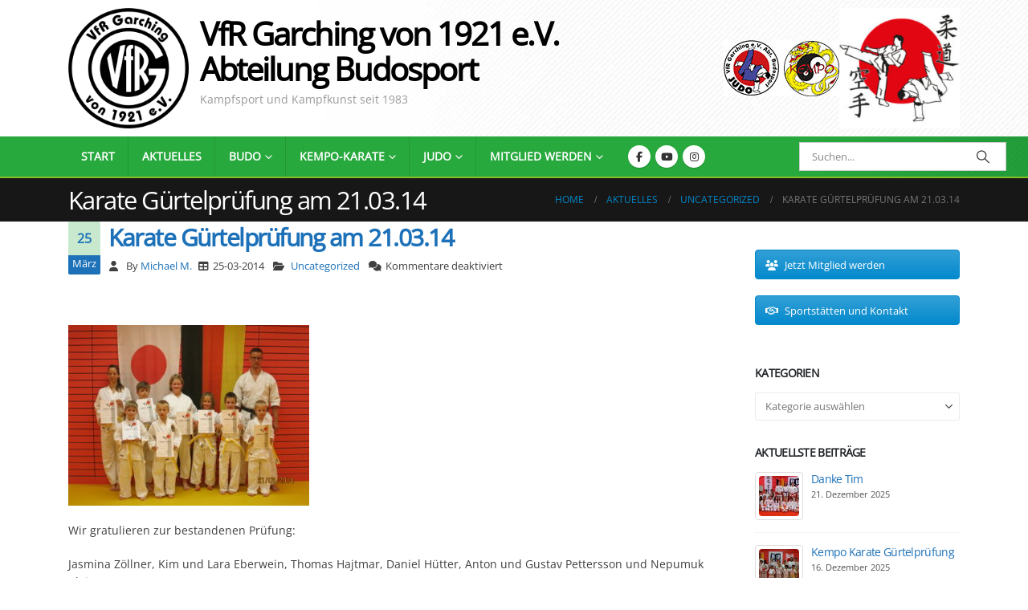

--- FILE ---
content_type: text/html; charset=UTF-8
request_url: https://budosport.vfr-garching.de/karate-guertelpruefung-am-21-03-14/
body_size: 24859
content:
	<!DOCTYPE html>
	<html class=""  lang="de" prefix="og: http://ogp.me/ns# fb: http://ogp.me/ns/fb#">
	<head>
		<meta http-equiv="X-UA-Compatible" content="IE=edge" />
		<meta http-equiv="Content-Type" content="text/html; charset=UTF-8" />
		<meta name="viewport" content="width=device-width, initial-scale=1, minimum-scale=1" />

		<link rel="profile" href="https://gmpg.org/xfn/11" />
		<link rel="pingback" href="https://budosport.vfr-garching.de/xmlrpc.php" />
		<title>Karate Gürtelprüfung am 21.03.14 &#8211; VfR Garching e.V. Abteilung Budosport</title>
<meta name='robots' content='max-image-preview:large' />
<link rel='dns-prefetch' href='//stats.wp.com' />
<link rel='dns-prefetch' href='//v0.wordpress.com' />
<link rel='dns-prefetch' href='//widgets.wp.com' />
<link rel='dns-prefetch' href='//s0.wp.com' />
<link rel='dns-prefetch' href='//0.gravatar.com' />
<link rel='dns-prefetch' href='//1.gravatar.com' />
<link rel='dns-prefetch' href='//2.gravatar.com' />
<link rel='preconnect' href='//c0.wp.com' />
<link rel="alternate" type="application/rss+xml" title="VfR Garching e.V. Abteilung Budosport &raquo; Feed" href="https://budosport.vfr-garching.de/feed/" />
<link rel="alternate" type="application/rss+xml" title="VfR Garching e.V. Abteilung Budosport &raquo; Kommentar-Feed" href="https://budosport.vfr-garching.de/comments/feed/" />
<link rel="alternate" title="oEmbed (JSON)" type="application/json+oembed" href="https://budosport.vfr-garching.de/wp-json/oembed/1.0/embed?url=https%3A%2F%2Fbudosport.vfr-garching.de%2Fkarate-guertelpruefung-am-21-03-14%2F" />
<link rel="alternate" title="oEmbed (XML)" type="text/xml+oembed" href="https://budosport.vfr-garching.de/wp-json/oembed/1.0/embed?url=https%3A%2F%2Fbudosport.vfr-garching.de%2Fkarate-guertelpruefung-am-21-03-14%2F&#038;format=xml" />
		<link rel="shortcut icon" href="//budosport.vfr-garching.de/wp-content/uploads/2017/09/vfrbudo-logo-e1515187009575.jpg" type="image/x-icon" />
				<link rel="apple-touch-icon" href="//budosport.vfr-garching.de/wp-content/uploads/2017/09/vfrbudo-logo-e1515187009575.jpg" />
				<link rel="apple-touch-icon" sizes="120x120" href="//budosport.vfr-garching.de/wp-content/uploads/2017/09/vfrbudo-logo.jpg" />
				<link rel="apple-touch-icon" sizes="76x76" href="//budosport.vfr-garching.de/wp-content//uploads/2017/09/vfrbudo-logo.jpg" />
				<link rel="apple-touch-icon" sizes="152x152" href="//budosport.vfr-garching.de/wp-content/uploads/2017/09/vfrbudo-logo-e1515187009575.jpg" />
			<meta name="twitter:card" content="summary_large_image">
	<meta property="twitter:title" content="Karate Gürtelprüfung am 21.03.14"/>
	<meta property="og:title" content="Karate Gürtelprüfung am 21.03.14"/>
	<meta property="og:type" content="website"/>
	<meta property="og:url" content="https://budosport.vfr-garching.de/karate-guertelpruefung-am-21-03-14/"/>
	<meta property="og:site_name" content="VfR Garching e.V. Abteilung Budosport"/>
	<meta property="og:description" content="&nbsp; Wir gratulieren zur bestandenen Prüfung: Jasmina Zöllner, Kim und Lara Eberwein, Thomas Hajtmar, Daniel Hütter, Anton und Gustav Pettersson und Nepumuk Klein Prüfer: Björn Anton (A-Prüfer des Deutschen Karate Verband)"/>

						<meta property="og:image" content="https://budosport.vfr-garching.de/wp-content/uploads/2017/09/vfrbudo-logo-e1515187009575.jpg"/>
				<style id='wp-img-auto-sizes-contain-inline-css'>
img:is([sizes=auto i],[sizes^="auto," i]){contain-intrinsic-size:3000px 1500px}
/*# sourceURL=wp-img-auto-sizes-contain-inline-css */
</style>
<style id='wp-emoji-styles-inline-css'>

	img.wp-smiley, img.emoji {
		display: inline !important;
		border: none !important;
		box-shadow: none !important;
		height: 1em !important;
		width: 1em !important;
		margin: 0 0.07em !important;
		vertical-align: -0.1em !important;
		background: none !important;
		padding: 0 !important;
	}
/*# sourceURL=wp-emoji-styles-inline-css */
</style>
<style id='wp-block-library-inline-css'>
:root{--wp-block-synced-color:#7a00df;--wp-block-synced-color--rgb:122,0,223;--wp-bound-block-color:var(--wp-block-synced-color);--wp-editor-canvas-background:#ddd;--wp-admin-theme-color:#007cba;--wp-admin-theme-color--rgb:0,124,186;--wp-admin-theme-color-darker-10:#006ba1;--wp-admin-theme-color-darker-10--rgb:0,107,160.5;--wp-admin-theme-color-darker-20:#005a87;--wp-admin-theme-color-darker-20--rgb:0,90,135;--wp-admin-border-width-focus:2px}@media (min-resolution:192dpi){:root{--wp-admin-border-width-focus:1.5px}}.wp-element-button{cursor:pointer}:root .has-very-light-gray-background-color{background-color:#eee}:root .has-very-dark-gray-background-color{background-color:#313131}:root .has-very-light-gray-color{color:#eee}:root .has-very-dark-gray-color{color:#313131}:root .has-vivid-green-cyan-to-vivid-cyan-blue-gradient-background{background:linear-gradient(135deg,#00d084,#0693e3)}:root .has-purple-crush-gradient-background{background:linear-gradient(135deg,#34e2e4,#4721fb 50%,#ab1dfe)}:root .has-hazy-dawn-gradient-background{background:linear-gradient(135deg,#faaca8,#dad0ec)}:root .has-subdued-olive-gradient-background{background:linear-gradient(135deg,#fafae1,#67a671)}:root .has-atomic-cream-gradient-background{background:linear-gradient(135deg,#fdd79a,#004a59)}:root .has-nightshade-gradient-background{background:linear-gradient(135deg,#330968,#31cdcf)}:root .has-midnight-gradient-background{background:linear-gradient(135deg,#020381,#2874fc)}:root{--wp--preset--font-size--normal:16px;--wp--preset--font-size--huge:42px}.has-regular-font-size{font-size:1em}.has-larger-font-size{font-size:2.625em}.has-normal-font-size{font-size:var(--wp--preset--font-size--normal)}.has-huge-font-size{font-size:var(--wp--preset--font-size--huge)}.has-text-align-center{text-align:center}.has-text-align-left{text-align:left}.has-text-align-right{text-align:right}.has-fit-text{white-space:nowrap!important}#end-resizable-editor-section{display:none}.aligncenter{clear:both}.items-justified-left{justify-content:flex-start}.items-justified-center{justify-content:center}.items-justified-right{justify-content:flex-end}.items-justified-space-between{justify-content:space-between}.screen-reader-text{border:0;clip-path:inset(50%);height:1px;margin:-1px;overflow:hidden;padding:0;position:absolute;width:1px;word-wrap:normal!important}.screen-reader-text:focus{background-color:#ddd;clip-path:none;color:#444;display:block;font-size:1em;height:auto;left:5px;line-height:normal;padding:15px 23px 14px;text-decoration:none;top:5px;width:auto;z-index:100000}html :where(.has-border-color){border-style:solid}html :where([style*=border-top-color]){border-top-style:solid}html :where([style*=border-right-color]){border-right-style:solid}html :where([style*=border-bottom-color]){border-bottom-style:solid}html :where([style*=border-left-color]){border-left-style:solid}html :where([style*=border-width]){border-style:solid}html :where([style*=border-top-width]){border-top-style:solid}html :where([style*=border-right-width]){border-right-style:solid}html :where([style*=border-bottom-width]){border-bottom-style:solid}html :where([style*=border-left-width]){border-left-style:solid}html :where(img[class*=wp-image-]){height:auto;max-width:100%}:where(figure){margin:0 0 1em}html :where(.is-position-sticky){--wp-admin--admin-bar--position-offset:var(--wp-admin--admin-bar--height,0px)}@media screen and (max-width:600px){html :where(.is-position-sticky){--wp-admin--admin-bar--position-offset:0px}}

/*# sourceURL=wp-block-library-inline-css */
</style><style id='global-styles-inline-css'>
:root{--wp--preset--aspect-ratio--square: 1;--wp--preset--aspect-ratio--4-3: 4/3;--wp--preset--aspect-ratio--3-4: 3/4;--wp--preset--aspect-ratio--3-2: 3/2;--wp--preset--aspect-ratio--2-3: 2/3;--wp--preset--aspect-ratio--16-9: 16/9;--wp--preset--aspect-ratio--9-16: 9/16;--wp--preset--color--black: #000000;--wp--preset--color--cyan-bluish-gray: #abb8c3;--wp--preset--color--white: #ffffff;--wp--preset--color--pale-pink: #f78da7;--wp--preset--color--vivid-red: #cf2e2e;--wp--preset--color--luminous-vivid-orange: #ff6900;--wp--preset--color--luminous-vivid-amber: #fcb900;--wp--preset--color--light-green-cyan: #7bdcb5;--wp--preset--color--vivid-green-cyan: #00d084;--wp--preset--color--pale-cyan-blue: #8ed1fc;--wp--preset--color--vivid-cyan-blue: #0693e3;--wp--preset--color--vivid-purple: #9b51e0;--wp--preset--color--primary: var(--porto-primary-color);--wp--preset--color--secondary: var(--porto-secondary-color);--wp--preset--color--tertiary: var(--porto-tertiary-color);--wp--preset--color--quaternary: var(--porto-quaternary-color);--wp--preset--color--dark: var(--porto-dark-color);--wp--preset--color--light: var(--porto-light-color);--wp--preset--color--primary-hover: var(--porto-primary-light-5);--wp--preset--gradient--vivid-cyan-blue-to-vivid-purple: linear-gradient(135deg,rgb(6,147,227) 0%,rgb(155,81,224) 100%);--wp--preset--gradient--light-green-cyan-to-vivid-green-cyan: linear-gradient(135deg,rgb(122,220,180) 0%,rgb(0,208,130) 100%);--wp--preset--gradient--luminous-vivid-amber-to-luminous-vivid-orange: linear-gradient(135deg,rgb(252,185,0) 0%,rgb(255,105,0) 100%);--wp--preset--gradient--luminous-vivid-orange-to-vivid-red: linear-gradient(135deg,rgb(255,105,0) 0%,rgb(207,46,46) 100%);--wp--preset--gradient--very-light-gray-to-cyan-bluish-gray: linear-gradient(135deg,rgb(238,238,238) 0%,rgb(169,184,195) 100%);--wp--preset--gradient--cool-to-warm-spectrum: linear-gradient(135deg,rgb(74,234,220) 0%,rgb(151,120,209) 20%,rgb(207,42,186) 40%,rgb(238,44,130) 60%,rgb(251,105,98) 80%,rgb(254,248,76) 100%);--wp--preset--gradient--blush-light-purple: linear-gradient(135deg,rgb(255,206,236) 0%,rgb(152,150,240) 100%);--wp--preset--gradient--blush-bordeaux: linear-gradient(135deg,rgb(254,205,165) 0%,rgb(254,45,45) 50%,rgb(107,0,62) 100%);--wp--preset--gradient--luminous-dusk: linear-gradient(135deg,rgb(255,203,112) 0%,rgb(199,81,192) 50%,rgb(65,88,208) 100%);--wp--preset--gradient--pale-ocean: linear-gradient(135deg,rgb(255,245,203) 0%,rgb(182,227,212) 50%,rgb(51,167,181) 100%);--wp--preset--gradient--electric-grass: linear-gradient(135deg,rgb(202,248,128) 0%,rgb(113,206,126) 100%);--wp--preset--gradient--midnight: linear-gradient(135deg,rgb(2,3,129) 0%,rgb(40,116,252) 100%);--wp--preset--font-size--small: 13px;--wp--preset--font-size--medium: 20px;--wp--preset--font-size--large: 36px;--wp--preset--font-size--x-large: 42px;--wp--preset--spacing--20: 0.44rem;--wp--preset--spacing--30: 0.67rem;--wp--preset--spacing--40: 1rem;--wp--preset--spacing--50: 1.5rem;--wp--preset--spacing--60: 2.25rem;--wp--preset--spacing--70: 3.38rem;--wp--preset--spacing--80: 5.06rem;--wp--preset--shadow--natural: 6px 6px 9px rgba(0, 0, 0, 0.2);--wp--preset--shadow--deep: 12px 12px 50px rgba(0, 0, 0, 0.4);--wp--preset--shadow--sharp: 6px 6px 0px rgba(0, 0, 0, 0.2);--wp--preset--shadow--outlined: 6px 6px 0px -3px rgb(255, 255, 255), 6px 6px rgb(0, 0, 0);--wp--preset--shadow--crisp: 6px 6px 0px rgb(0, 0, 0);}:where(.is-layout-flex){gap: 0.5em;}:where(.is-layout-grid){gap: 0.5em;}body .is-layout-flex{display: flex;}.is-layout-flex{flex-wrap: wrap;align-items: center;}.is-layout-flex > :is(*, div){margin: 0;}body .is-layout-grid{display: grid;}.is-layout-grid > :is(*, div){margin: 0;}:where(.wp-block-columns.is-layout-flex){gap: 2em;}:where(.wp-block-columns.is-layout-grid){gap: 2em;}:where(.wp-block-post-template.is-layout-flex){gap: 1.25em;}:where(.wp-block-post-template.is-layout-grid){gap: 1.25em;}.has-black-color{color: var(--wp--preset--color--black) !important;}.has-cyan-bluish-gray-color{color: var(--wp--preset--color--cyan-bluish-gray) !important;}.has-white-color{color: var(--wp--preset--color--white) !important;}.has-pale-pink-color{color: var(--wp--preset--color--pale-pink) !important;}.has-vivid-red-color{color: var(--wp--preset--color--vivid-red) !important;}.has-luminous-vivid-orange-color{color: var(--wp--preset--color--luminous-vivid-orange) !important;}.has-luminous-vivid-amber-color{color: var(--wp--preset--color--luminous-vivid-amber) !important;}.has-light-green-cyan-color{color: var(--wp--preset--color--light-green-cyan) !important;}.has-vivid-green-cyan-color{color: var(--wp--preset--color--vivid-green-cyan) !important;}.has-pale-cyan-blue-color{color: var(--wp--preset--color--pale-cyan-blue) !important;}.has-vivid-cyan-blue-color{color: var(--wp--preset--color--vivid-cyan-blue) !important;}.has-vivid-purple-color{color: var(--wp--preset--color--vivid-purple) !important;}.has-black-background-color{background-color: var(--wp--preset--color--black) !important;}.has-cyan-bluish-gray-background-color{background-color: var(--wp--preset--color--cyan-bluish-gray) !important;}.has-white-background-color{background-color: var(--wp--preset--color--white) !important;}.has-pale-pink-background-color{background-color: var(--wp--preset--color--pale-pink) !important;}.has-vivid-red-background-color{background-color: var(--wp--preset--color--vivid-red) !important;}.has-luminous-vivid-orange-background-color{background-color: var(--wp--preset--color--luminous-vivid-orange) !important;}.has-luminous-vivid-amber-background-color{background-color: var(--wp--preset--color--luminous-vivid-amber) !important;}.has-light-green-cyan-background-color{background-color: var(--wp--preset--color--light-green-cyan) !important;}.has-vivid-green-cyan-background-color{background-color: var(--wp--preset--color--vivid-green-cyan) !important;}.has-pale-cyan-blue-background-color{background-color: var(--wp--preset--color--pale-cyan-blue) !important;}.has-vivid-cyan-blue-background-color{background-color: var(--wp--preset--color--vivid-cyan-blue) !important;}.has-vivid-purple-background-color{background-color: var(--wp--preset--color--vivid-purple) !important;}.has-black-border-color{border-color: var(--wp--preset--color--black) !important;}.has-cyan-bluish-gray-border-color{border-color: var(--wp--preset--color--cyan-bluish-gray) !important;}.has-white-border-color{border-color: var(--wp--preset--color--white) !important;}.has-pale-pink-border-color{border-color: var(--wp--preset--color--pale-pink) !important;}.has-vivid-red-border-color{border-color: var(--wp--preset--color--vivid-red) !important;}.has-luminous-vivid-orange-border-color{border-color: var(--wp--preset--color--luminous-vivid-orange) !important;}.has-luminous-vivid-amber-border-color{border-color: var(--wp--preset--color--luminous-vivid-amber) !important;}.has-light-green-cyan-border-color{border-color: var(--wp--preset--color--light-green-cyan) !important;}.has-vivid-green-cyan-border-color{border-color: var(--wp--preset--color--vivid-green-cyan) !important;}.has-pale-cyan-blue-border-color{border-color: var(--wp--preset--color--pale-cyan-blue) !important;}.has-vivid-cyan-blue-border-color{border-color: var(--wp--preset--color--vivid-cyan-blue) !important;}.has-vivid-purple-border-color{border-color: var(--wp--preset--color--vivid-purple) !important;}.has-vivid-cyan-blue-to-vivid-purple-gradient-background{background: var(--wp--preset--gradient--vivid-cyan-blue-to-vivid-purple) !important;}.has-light-green-cyan-to-vivid-green-cyan-gradient-background{background: var(--wp--preset--gradient--light-green-cyan-to-vivid-green-cyan) !important;}.has-luminous-vivid-amber-to-luminous-vivid-orange-gradient-background{background: var(--wp--preset--gradient--luminous-vivid-amber-to-luminous-vivid-orange) !important;}.has-luminous-vivid-orange-to-vivid-red-gradient-background{background: var(--wp--preset--gradient--luminous-vivid-orange-to-vivid-red) !important;}.has-very-light-gray-to-cyan-bluish-gray-gradient-background{background: var(--wp--preset--gradient--very-light-gray-to-cyan-bluish-gray) !important;}.has-cool-to-warm-spectrum-gradient-background{background: var(--wp--preset--gradient--cool-to-warm-spectrum) !important;}.has-blush-light-purple-gradient-background{background: var(--wp--preset--gradient--blush-light-purple) !important;}.has-blush-bordeaux-gradient-background{background: var(--wp--preset--gradient--blush-bordeaux) !important;}.has-luminous-dusk-gradient-background{background: var(--wp--preset--gradient--luminous-dusk) !important;}.has-pale-ocean-gradient-background{background: var(--wp--preset--gradient--pale-ocean) !important;}.has-electric-grass-gradient-background{background: var(--wp--preset--gradient--electric-grass) !important;}.has-midnight-gradient-background{background: var(--wp--preset--gradient--midnight) !important;}.has-small-font-size{font-size: var(--wp--preset--font-size--small) !important;}.has-medium-font-size{font-size: var(--wp--preset--font-size--medium) !important;}.has-large-font-size{font-size: var(--wp--preset--font-size--large) !important;}.has-x-large-font-size{font-size: var(--wp--preset--font-size--x-large) !important;}
/*# sourceURL=global-styles-inline-css */
</style>

<style id='classic-theme-styles-inline-css'>
/*! This file is auto-generated */
.wp-block-button__link{color:#fff;background-color:#32373c;border-radius:9999px;box-shadow:none;text-decoration:none;padding:calc(.667em + 2px) calc(1.333em + 2px);font-size:1.125em}.wp-block-file__button{background:#32373c;color:#fff;text-decoration:none}
/*# sourceURL=/wp-includes/css/classic-themes.min.css */
</style>
<link rel='stylesheet' id='contact-form-7-css' href='https://budosport.vfr-garching.de/wp-content/plugins/contact-form-7/includes/css/styles.css?ver=6.1.4' media='all' />
<link rel='stylesheet' id='jetpack_likes-css' href='https://c0.wp.com/p/jetpack/15.4/modules/likes/style.css' media='all' />
<link rel='stylesheet' id='ngg_trigger_buttons-css' href='https://budosport.vfr-garching.de/wp-content/plugins/nextgen-gallery/static/GalleryDisplay/trigger_buttons.css?ver=4.0.3' media='all' />
<link rel='stylesheet' id='fancybox-0-css' href='https://budosport.vfr-garching.de/wp-content/plugins/nextgen-gallery/static/Lightbox/fancybox/jquery.fancybox-1.3.4.css?ver=4.0.3' media='all' />
<link rel='stylesheet' id='fontawesome_v4_shim_style-css' href='https://budosport.vfr-garching.de/wp-content/plugins/nextgen-gallery/static/FontAwesome/css/v4-shims.min.css?ver=6.9' media='all' />
<link rel='stylesheet' id='fontawesome-css' href='https://budosport.vfr-garching.de/wp-content/plugins/nextgen-gallery/static/FontAwesome/css/all.min.css?ver=6.9' media='all' />
<link rel='stylesheet' id='nextgen_pagination_style-css' href='https://budosport.vfr-garching.de/wp-content/plugins/nextgen-gallery/static/GalleryDisplay/pagination_style.css?ver=4.0.3' media='all' />
<link rel='stylesheet' id='nextgen_basic_thumbnails_style-css' href='https://budosport.vfr-garching.de/wp-content/plugins/nextgen-gallery/static/Thumbnails/nextgen_basic_thumbnails.css?ver=4.0.3' media='all' />
<link rel='stylesheet' id='nextgen_widgets_style-css' href='https://budosport.vfr-garching.de/wp-content/plugins/nextgen-gallery/static/Widget/display.css?ver=4.0.3' media='all' />
<link rel='stylesheet' id='ngg_basic_slideshow_style-css' href='https://budosport.vfr-garching.de/wp-content/plugins/nextgen-gallery/static/Slideshow/ngg_basic_slideshow.css?ver=4.0.3' media='all' />
<link rel='stylesheet' id='ngg_slick_slideshow_style-css' href='https://budosport.vfr-garching.de/wp-content/plugins/nextgen-gallery/static/Slideshow/slick/slick.css?ver=4.0.3' media='all' />
<link rel='stylesheet' id='ngg_slick_slideshow_theme-css' href='https://budosport.vfr-garching.de/wp-content/plugins/nextgen-gallery/static/Slideshow/slick/slick-theme.css?ver=4.0.3' media='all' />
<link rel='stylesheet' id='nextgen_basic_slideshow_style-css' href='https://budosport.vfr-garching.de/wp-content/plugins/nextgen-gallery/static/Slideshow/ngg_basic_slideshow.css?ver=4.0.3' media='all' />
<link rel='stylesheet' id='porto-css-vars-css' href='https://budosport.vfr-garching.de/wp-content/uploads/porto_styles/theme_css_vars.css?ver=7.7.1' media='all' />
<link rel='stylesheet' id='js_composer_front-css' href='https://budosport.vfr-garching.de/wp-content/plugins/js_composer/assets/css/js_composer.min.css?ver=8.7.2' media='all' />
<link rel='stylesheet' id='bootstrap-css' href='https://budosport.vfr-garching.de/wp-content/uploads/porto_styles/bootstrap.css?ver=7.7.1' media='all' />
<link rel='stylesheet' id='porto-plugins-css' href='https://budosport.vfr-garching.de/wp-content/themes/porto/css/plugins.css?ver=7.7.1' media='all' />
<link rel='stylesheet' id='porto-theme-css' href='https://budosport.vfr-garching.de/wp-content/themes/porto/css/theme.css?ver=7.7.1' media='all' />
<link rel='stylesheet' id='porto-animate-css' href='https://budosport.vfr-garching.de/wp-content/themes/porto/css/part/animate.css?ver=7.7.1' media='all' />
<link rel='stylesheet' id='porto-widget-tag-cloud-css' href='https://budosport.vfr-garching.de/wp-content/themes/porto/css/part/widget-tag-cloud.css?ver=7.7.1' media='all' />
<link rel='stylesheet' id='porto-widget-follow-us-css' href='https://budosport.vfr-garching.de/wp-content/themes/porto/css/part/widget-follow-us.css?ver=7.7.1' media='all' />
<link rel='stylesheet' id='porto-blog-legacy-css' href='https://budosport.vfr-garching.de/wp-content/themes/porto/css/part/blog-legacy.css?ver=7.7.1' media='all' />
<link rel='stylesheet' id='porto-header-legacy-css' href='https://budosport.vfr-garching.de/wp-content/themes/porto/css/part/header-legacy.css?ver=7.7.1' media='all' />
<link rel='stylesheet' id='porto-footer-legacy-css' href='https://budosport.vfr-garching.de/wp-content/themes/porto/css/part/footer-legacy.css?ver=7.7.1' media='all' />
<link rel='stylesheet' id='porto-nav-panel-css' href='https://budosport.vfr-garching.de/wp-content/themes/porto/css/part/nav-panel.css?ver=7.7.1' media='all' />
<link rel='stylesheet' id='porto-footer-ribbon-css' href='https://budosport.vfr-garching.de/wp-content/themes/porto/css/part/footer-ribbon.css?ver=7.7.1' media='all' />
<link rel='stylesheet' id='porto-revslider-css' href='https://budosport.vfr-garching.de/wp-content/themes/porto/css/part/revslider.css?ver=7.7.1' media='all' />
<link rel='stylesheet' id='porto-sitemap-css' href='https://budosport.vfr-garching.de/wp-content/themes/porto/css/part/sitemap.css?ver=7.7.1' media='all' />
<link rel='stylesheet' id='porto-media-mobile-sidebar-css' href='https://budosport.vfr-garching.de/wp-content/themes/porto/css/part/media-mobile-sidebar.css?ver=7.7.1' media='(max-width:991px)' />
<link rel='stylesheet' id='porto-theme-portfolio-css' href='https://budosport.vfr-garching.de/wp-content/themes/porto/css/theme_portfolio.css?ver=7.7.1' media='all' />
<link rel='stylesheet' id='porto-theme-member-css' href='https://budosport.vfr-garching.de/wp-content/themes/porto/css/theme_member.css?ver=7.7.1' media='all' />
<link rel='stylesheet' id='porto-theme-event-css' href='https://budosport.vfr-garching.de/wp-content/themes/porto/css/theme_event.css?ver=7.7.1' media='all' />
<link rel='stylesheet' id='porto-shortcodes-css' href='https://budosport.vfr-garching.de/wp-content/uploads/porto_styles/shortcodes.css?ver=7.7.1' media='all' />
<link rel='stylesheet' id='porto-theme-wpb-css' href='https://budosport.vfr-garching.de/wp-content/themes/porto/css/theme_wpb.css?ver=7.7.1' media='all' />
<link rel='stylesheet' id='porto-theme-radius-css' href='https://budosport.vfr-garching.de/wp-content/themes/porto/css/theme_radius.css?ver=7.7.1' media='all' />
<link rel='stylesheet' id='porto-dynamic-style-css' href='https://budosport.vfr-garching.de/wp-content/uploads/porto_styles/dynamic_style.css?ver=7.7.1' media='all' />
<link rel='stylesheet' id='porto-type-builder-css' href='https://budosport.vfr-garching.de/wp-content/plugins/porto-functionality/builders/assets/type-builder.css?ver=3.7.2' media='all' />
<link rel='stylesheet' id='porto-style-css' href='https://budosport.vfr-garching.de/wp-content/themes/porto/style.css?ver=7.7.1' media='all' />
<style id='porto-style-inline-css'>
.side-header-narrow-bar-logo{max-width:150px}@media (min-width:992px){}.page-top .sort-source{position:static;text-align:center;margin-top:5px;border-width:0}.page-top{padding-top:20px;padding-bottom:20px}.page-top .page-title{padding-bottom:0}@media (max-width:991px){.page-top .page-sub-title{margin-bottom:5px;margin-top:0}.page-top .breadcrumbs-wrap{margin-bottom:5px}}@media (min-width:992px){.page-top .page-title{min-height:0;line-height:1.25}.page-top .page-sub-title{line-height:1.6}}@media (min-width:992px){.page-top .breadcrumb{-webkit-justify-content:flex-end;-ms-flex-pack:end;justify-content:flex-end}}@media (min-width:992px){#header.header-11 #main-menu .mega-menu > li.menu-item > a,#header.header-12 #main-menu .mega-menu > li.menu-item > a,#header.header-11 #main-menu .mega-menu > li.menu-item > h5,#header.header-12 #main-menu .mega-menu > li.menu-item > h5{padding-top:50px}}
/*# sourceURL=porto-style-inline-css */
</style>
<link rel='stylesheet' id='styles-child-css' href='https://budosport.vfr-garching.de/wp-content/themes/vfr-budo-porto-child/style.css?ver=6.9' media='all' />
<link rel='stylesheet' id='sharedaddy-css' href='https://c0.wp.com/p/jetpack/15.4/modules/sharedaddy/sharing.css' media='all' />
<link rel='stylesheet' id='social-logos-css' href='https://c0.wp.com/p/jetpack/15.4/_inc/social-logos/social-logos.min.css' media='all' />
<script src="https://c0.wp.com/c/6.9/wp-includes/js/jquery/jquery.min.js" id="jquery-core-js"></script>
<script src="https://c0.wp.com/c/6.9/wp-includes/js/jquery/jquery-migrate.min.js" id="jquery-migrate-js"></script>
<script data-jetpack-boost="ignore" src="//budosport.vfr-garching.de/wp-content/plugins/revslider/sr6/assets/js/rbtools.min.js?ver=6.7.39" async id="tp-tools-js"></script>
<script data-jetpack-boost="ignore" src="//budosport.vfr-garching.de/wp-content/plugins/revslider/sr6/assets/js/rs6.min.js?ver=6.7.39" async id="revmin-js"></script>
<script src="https://budosport.vfr-garching.de/wp-content/plugins/jw-player-7-for-wp/js/jwppp.js?ver=6.9" id="jwppp-js"></script>
<script id="jwppp-licence-js-extra">
var data = {"licence":""};
//# sourceURL=jwppp-licence-js-extra
</script>
<script src="https://budosport.vfr-garching.de/wp-content/plugins/jw-player-7-for-wp/js/jwppp-licence.js?ver=6.9" id="jwppp-licence-js"></script>
<script id="photocrati_ajax-js-extra">
var photocrati_ajax = {"url":"https://budosport.vfr-garching.de/index.php?photocrati_ajax=1","rest_url":"https://budosport.vfr-garching.de/wp-json/","wp_home_url":"https://budosport.vfr-garching.de","wp_site_url":"https://budosport.vfr-garching.de","wp_root_url":"https://budosport.vfr-garching.de","wp_plugins_url":"https://budosport.vfr-garching.de/wp-content/plugins","wp_content_url":"https://budosport.vfr-garching.de/wp-content","wp_includes_url":"https://budosport.vfr-garching.de/wp-includes/","ngg_param_slug":"nggallery","rest_nonce":"0a56521f32"};
//# sourceURL=photocrati_ajax-js-extra
</script>
<script src="https://budosport.vfr-garching.de/wp-content/plugins/nextgen-gallery/static/Legacy/ajax.min.js?ver=4.0.3" id="photocrati_ajax-js"></script>
<script src="https://budosport.vfr-garching.de/wp-content/plugins/nextgen-gallery/static/FontAwesome/js/v4-shims.min.js?ver=5.3.1" id="fontawesome_v4_shim-js"></script>
<script defer crossorigin="anonymous" data-auto-replace-svg="false" data-keep-original-source="false" data-search-pseudo-elements src="https://budosport.vfr-garching.de/wp-content/plugins/nextgen-gallery/static/FontAwesome/js/all.min.js?ver=5.3.1" id="fontawesome-js"></script>
<script src="https://budosport.vfr-garching.de/wp-content/plugins/nextgen-gallery/static/Thumbnails/nextgen_basic_thumbnails.js?ver=4.0.3" id="nextgen_basic_thumbnails_script-js"></script>
<script src="https://budosport.vfr-garching.de/wp-content/plugins/nextgen-gallery/static/Slideshow/slick/slick-1.8.0-modded.js?ver=4.0.3" id="ngg_slick-js"></script>
<script></script><link rel="https://api.w.org/" href="https://budosport.vfr-garching.de/wp-json/" /><link rel="alternate" title="JSON" type="application/json" href="https://budosport.vfr-garching.de/wp-json/wp/v2/posts/5510" /><link rel="EditURI" type="application/rsd+xml" title="RSD" href="https://budosport.vfr-garching.de/xmlrpc.php?rsd" />
<meta name="generator" content="WordPress 6.9" />
<link rel="canonical" href="https://budosport.vfr-garching.de/karate-guertelpruefung-am-21-03-14/" />
<link rel='shortlink' href='https://wp.me/p9iBf6-1qS' />
	<style>img#wpstats{display:none}</style>
		<script type="text/javascript" src="https://budosport.vfr-garching.de/wp-content/plugins/si-captcha-for-wordpress/captcha/si_captcha.js?ver=1769006667"></script>
<!-- begin SI CAPTCHA Anti-Spam - login/register form style -->
<style type="text/css">
.si_captcha_small { width:175px; height:45px; padding-top:10px; padding-bottom:10px; }
.si_captcha_large { width:250px; height:60px; padding-top:10px; padding-bottom:10px; }
img#si_image_com { border-style:none; margin:0; padding-right:5px; float:left; }
img#si_image_reg { border-style:none; margin:0; padding-right:5px; float:left; }
img#si_image_log { border-style:none; margin:0; padding-right:5px; float:left; }
img#si_image_side_login { border-style:none; margin:0; padding-right:5px; float:left; }
img#si_image_checkout { border-style:none; margin:0; padding-right:5px; float:left; }
img#si_image_jetpack { border-style:none; margin:0; padding-right:5px; float:left; }
img#si_image_bbpress_topic { border-style:none; margin:0; padding-right:5px; float:left; }
.si_captcha_refresh { border-style:none; margin:0; vertical-align:bottom; }
div#si_captcha_input { display:block; padding-top:15px; padding-bottom:5px; }
label#si_captcha_code_label { margin:0; }
input#si_captcha_code_input { width:65px; }
p#si_captcha_code_p { clear: left; padding-top:10px; }
.si-captcha-jetpack-error { color:#DC3232; }
</style>
<!-- end SI CAPTCHA Anti-Spam - login/register form style -->
<meta name="generator" content="Powered by WPBakery Page Builder - drag and drop page builder for WordPress."/>
<meta name="generator" content="Powered by Slider Revolution 6.7.39 - responsive, Mobile-Friendly Slider Plugin for WordPress with comfortable drag and drop interface." />

<!-- Jetpack Open Graph Tags -->
<meta property="og:type" content="article" />
<meta property="og:title" content="Karate Gürtelprüfung am 21.03.14" />
<meta property="og:url" content="https://budosport.vfr-garching.de/karate-guertelpruefung-am-21-03-14/" />
<meta property="og:description" content="&nbsp; Wir gratulieren zur bestandenen Prüfung: Jasmina Zöllner, Kim und Lara Eberwein, Thomas Hajtmar, Daniel Hütter, Anton und Gustav Pettersson und Nepumuk Klein Prüfer: Björn Anton (A-Prüfer de…" />
<meta property="article:published_time" content="2014-03-25T12:07:45+00:00" />
<meta property="article:modified_time" content="2014-03-25T12:07:45+00:00" />
<meta property="og:site_name" content="VfR Garching e.V. Abteilung Budosport" />
<meta property="og:image" content="https://budosport.vfr-garching.de/wp-content/uploads/2014/03/Gürtelprüfung_210320141-300x225.jpg" />
<meta property="og:image:width" content="300" />
<meta property="og:image:height" content="225" />
<meta property="og:image:alt" content="Gürtelprüfung_21032014[1]" />
<meta property="og:locale" content="de_DE" />
<meta name="twitter:text:title" content="Karate Gürtelprüfung am 21.03.14" />
<meta name="twitter:image" content="https://budosport.vfr-garching.de/wp-content/uploads/2014/03/Gürtelprüfung_210320141-300x225.jpg?w=640" />
<meta name="twitter:image:alt" content="Gürtelprüfung_21032014[1]" />
<meta name="twitter:card" content="summary_large_image" />

<!-- End Jetpack Open Graph Tags -->
<script data-jetpack-boost="ignore">function setREVStartSize(e){
			//window.requestAnimationFrame(function() {
				window.RSIW = window.RSIW===undefined ? window.innerWidth : window.RSIW;
				window.RSIH = window.RSIH===undefined ? window.innerHeight : window.RSIH;
				try {
					var pw = document.getElementById(e.c).parentNode.offsetWidth,
						newh;
					pw = pw===0 || isNaN(pw) || (e.l=="fullwidth" || e.layout=="fullwidth") ? window.RSIW : pw;
					e.tabw = e.tabw===undefined ? 0 : parseInt(e.tabw);
					e.thumbw = e.thumbw===undefined ? 0 : parseInt(e.thumbw);
					e.tabh = e.tabh===undefined ? 0 : parseInt(e.tabh);
					e.thumbh = e.thumbh===undefined ? 0 : parseInt(e.thumbh);
					e.tabhide = e.tabhide===undefined ? 0 : parseInt(e.tabhide);
					e.thumbhide = e.thumbhide===undefined ? 0 : parseInt(e.thumbhide);
					e.mh = e.mh===undefined || e.mh=="" || e.mh==="auto" ? 0 : parseInt(e.mh,0);
					if(e.layout==="fullscreen" || e.l==="fullscreen")
						newh = Math.max(e.mh,window.RSIH);
					else{
						e.gw = Array.isArray(e.gw) ? e.gw : [e.gw];
						for (var i in e.rl) if (e.gw[i]===undefined || e.gw[i]===0) e.gw[i] = e.gw[i-1];
						e.gh = e.el===undefined || e.el==="" || (Array.isArray(e.el) && e.el.length==0)? e.gh : e.el;
						e.gh = Array.isArray(e.gh) ? e.gh : [e.gh];
						for (var i in e.rl) if (e.gh[i]===undefined || e.gh[i]===0) e.gh[i] = e.gh[i-1];
											
						var nl = new Array(e.rl.length),
							ix = 0,
							sl;
						e.tabw = e.tabhide>=pw ? 0 : e.tabw;
						e.thumbw = e.thumbhide>=pw ? 0 : e.thumbw;
						e.tabh = e.tabhide>=pw ? 0 : e.tabh;
						e.thumbh = e.thumbhide>=pw ? 0 : e.thumbh;
						for (var i in e.rl) nl[i] = e.rl[i]<window.RSIW ? 0 : e.rl[i];
						sl = nl[0];
						for (var i in nl) if (sl>nl[i] && nl[i]>0) { sl = nl[i]; ix=i;}
						var m = pw>(e.gw[ix]+e.tabw+e.thumbw) ? 1 : (pw-(e.tabw+e.thumbw)) / (e.gw[ix]);
						newh =  (e.gh[ix] * m) + (e.tabh + e.thumbh);
					}
					var el = document.getElementById(e.c);
					if (el!==null && el) el.style.height = newh+"px";
					el = document.getElementById(e.c+"_wrapper");
					if (el!==null && el) {
						el.style.height = newh+"px";
						el.style.display = "block";
					}
				} catch(e){
					console.log("Failure at Presize of Slider:" + e)
				}
			//});
		  };</script>
<noscript><style> .wpb_animate_when_almost_visible { opacity: 1; }</style></noscript>	<link rel='stylesheet' id='vc_font_awesome_5_shims-css' href='https://budosport.vfr-garching.de/wp-content/plugins/js_composer/assets/lib/vendor/dist/@fortawesome/fontawesome-free/css/v4-shims.min.css?ver=8.7.2' media='all' />
<link rel='stylesheet' id='vc_font_awesome_6-css' href='https://budosport.vfr-garching.de/wp-content/plugins/js_composer/assets/lib/vendor/dist/@fortawesome/fontawesome-free/css/all.min.css?ver=8.7.2' media='all' />
<link rel='stylesheet' id='rs-plugin-settings-css' href='//budosport.vfr-garching.de/wp-content/plugins/revslider/sr6/assets/css/rs6.css?ver=6.7.39' media='all' />
<style id='rs-plugin-settings-inline-css'>
#rs-demo-id {}
/*# sourceURL=rs-plugin-settings-inline-css */
</style>
</head>
	<body class="wp-singular post-template-default single single-post postid-5510 single-format-standard wp-embed-responsive wp-theme-porto wp-child-theme-vfr-budo-porto-child porto-rounded full blog-1 wpb-js-composer js-comp-ver-8.7.2 vc_responsive">
	
	<div class="page-wrapper"><!-- page wrapper -->
		
											<!-- header wrapper -->
				<div class="header-wrapper header-reveal">
										

	<header  id="header" class="header-builder">
	
	<div class="header-main header-has-center-sm"><div class="header-row container"><div class="header-col header-left hidden-for-sm"><div class="custom-html"><img class="img-responsive standard-logo retina-logo" src="https://budosport.vfr-garching.de/wp-content/uploads/2021/09/vfr-logo-klein.gif" alt="VfR Garching von 1921 e.V." style="height:150px; width:150px;"></div><div class="custom-html"><h1>VfR Garching von 1921 e.V.<br>
Abteilung Budosport</h1><p>Kampfsport und Kampfkunst seit 1983</p></div></div><div class="header-col visible-for-sm header-left"><a class="mobile-toggle" role="button" href="#" aria-label="Mobile Menu"><i class="fas fa-bars"></i></a></div><div class="header-col visible-for-sm header-center"><div class="custom-html"><img class="beide" src="https://budosport.vfr-garching.de/wp-content/uploads/2021/07/judo-kempo.jpg">
<img class="judo" src="https://budosport.vfr-garching.de/wp-content/uploads/2021/07/judo.png">
<img class="karate" src="https://budosport.vfr-garching.de/wp-content/uploads/2021/07/karate.png"></div>
	<div class="logo">
	<a aria-label="Site Logo" href="https://budosport.vfr-garching.de/" title="VfR Garching e.V. Abteilung Budosport - Kampfsport und Kampfkunst in Garching seit 1983"  rel="home">
		<img class="img-responsive sticky-logo sticky-retina-logo" src="//budosport.vfr-garching.de/wp-content/uploads/2017/09/vfrbudo-logo-e1515187009575.jpg" alt="VfR Garching e.V. Abteilung Budosport" /><img class="img-responsive standard-logo retina-logo" width="600" height="600" src="//budosport.vfr-garching.de/wp-content/uploads/2017/09/vfrbudo-logo-e1515187009575.jpg" alt="VfR Garching e.V. Abteilung Budosport" />	</a>
	</div>
	</div><div class="header-col header-right hidden-for-sm"><div class="custom-html"><img class="beide" src="https://budosport.vfr-garching.de/wp-content/uploads/2021/07/judo-kempo.jpg">
<img class="judo" src="https://budosport.vfr-garching.de/wp-content/uploads/2021/07/judo.png">
<img class="karate" src="https://budosport.vfr-garching.de/wp-content/uploads/2021/07/karate.png"></div>
	<div class="logo">
	<a aria-label="Site Logo" href="https://budosport.vfr-garching.de/" title="VfR Garching e.V. Abteilung Budosport - Kampfsport und Kampfkunst in Garching seit 1983"  rel="home">
		<img class="img-responsive sticky-logo sticky-retina-logo" src="//budosport.vfr-garching.de/wp-content/uploads/2017/09/vfrbudo-logo-e1515187009575.jpg" alt="VfR Garching e.V. Abteilung Budosport" /><img class="img-responsive standard-logo retina-logo" width="600" height="600" src="//budosport.vfr-garching.de/wp-content/uploads/2017/09/vfrbudo-logo-e1515187009575.jpg" alt="VfR Garching e.V. Abteilung Budosport" />	</a>
	</div>
	</div></div>
<nav id="nav-panel">
	<div class="container">
		<div class="mobile-nav-wrap">
		<div class="menu-wrap"><ul id="menu-hauptmenue" class="mobile-menu accordion-menu"><li id="accordion-menu-item-9547" class="menu-item menu-item-type-post_type menu-item-object-page menu-item-home"><a href="https://budosport.vfr-garching.de/">Start</a></li>
<li id="accordion-menu-item-9546" class="menu-item menu-item-type-post_type menu-item-object-page"><a href="https://budosport.vfr-garching.de/aktuelles/">Aktuelles</a></li>
<li id="accordion-menu-item-9208" class="menu-item menu-item-type-post_type menu-item-object-page menu-item-has-children has-sub"><a href="https://budosport.vfr-garching.de/vereinsgeschichte/">Budo</a>
<span aria-label="Open Submenu" class="arrow" role="button"></span><ul class="sub-menu">
	<li id="accordion-menu-item-14003" class="menu-item menu-item-type-post_type menu-item-object-page"><a href="https://budosport.vfr-garching.de/vereinsgeschichte/">Historie</a></li>
	<li id="accordion-menu-item-9211" class="menu-item menu-item-type-post_type menu-item-object-page"><a href="https://budosport.vfr-garching.de/training/">Training und Philosophie</a></li>
	<li id="accordion-menu-item-13494" class="menu-item menu-item-type-post_type menu-item-object-page"><a href="https://budosport.vfr-garching.de/trainingszeiten/">Trainingszeiten</a></li>
	<li id="accordion-menu-item-9209" class="menu-item menu-item-type-post_type menu-item-object-page"><a href="https://budosport.vfr-garching.de/vereinsgeschichte/termine/">Termine</a></li>
	<li id="accordion-menu-item-9210" class="menu-item menu-item-type-post_type menu-item-object-page"><a href="https://budosport.vfr-garching.de/vereinsgeschichte/vorstand-2/">Organigram</a></li>
	<li id="accordion-menu-item-9545" class="menu-item menu-item-type-post_type menu-item-object-page"><a href="https://budosport.vfr-garching.de/trainer/">Trainer</a></li>
	<li id="accordion-menu-item-9216" class="menu-item menu-item-type-post_type menu-item-object-page"><a href="https://budosport.vfr-garching.de/dangalerie/">Dangalerie</a></li>
	<li id="accordion-menu-item-13467" class="menu-item menu-item-type-post_type menu-item-object-page"><a href="https://budosport.vfr-garching.de/sponsoren/">Sponsoren</a></li>
	<li id="accordion-menu-item-9214" class="menu-item menu-item-type-post_type menu-item-object-page menu-item-has-children has-sub"><a href="https://budosport.vfr-garching.de/training/vorstand/">Sportstätten und Kontakt</a>
	<span aria-label="Open Submenu" class="arrow" role="button"></span><ul class="sub-menu">
		<li id="accordion-menu-item-9215" class="menu-item menu-item-type-post_type menu-item-object-page"><a href="https://budosport.vfr-garching.de/impressum-2/">Impressum</a></li>
		<li id="accordion-menu-item-12433" class="menu-item menu-item-type-post_type menu-item-object-page"><a href="https://budosport.vfr-garching.de/datenschutzerklaerung/">Datenschutzerklärung</a></li>
	</ul>
</li>
</ul>
</li>
<li id="accordion-menu-item-9551" class="menu-item menu-item-type-post_type menu-item-object-page menu-item-has-children has-sub"><a href="https://budosport.vfr-garching.de/kempo-karate/">Kempo-Karate</a>
<span aria-label="Open Submenu" class="arrow" role="button"></span><ul class="sub-menu">
	<li id="accordion-menu-item-14297" class="menu-item menu-item-type-post_type menu-item-object-page"><a href="https://budosport.vfr-garching.de/karate-trainer/">Karate-Trainer</a></li>
	<li id="accordion-menu-item-9553" class="menu-item menu-item-type-post_type menu-item-object-page"><a href="https://budosport.vfr-garching.de/frauenselbstverteidigung/">Selbstverteidigung</a></li>
	<li id="accordion-menu-item-9554" class="menu-item menu-item-type-post_type menu-item-object-page"><a href="https://budosport.vfr-garching.de/frauenselbstverteidigung/selbstverteidigungskurse/">SV-Kurse für Frauen und Mädchen (ab 12 Jahren)</a></li>
</ul>
</li>
<li id="accordion-menu-item-9552" class="menu-item menu-item-type-post_type menu-item-object-page menu-item-has-children has-sub"><a href="https://budosport.vfr-garching.de/judo/">Judo</a>
<span aria-label="Open Submenu" class="arrow" role="button"></span><ul class="sub-menu">
	<li id="accordion-menu-item-14330" class="menu-item menu-item-type-post_type menu-item-object-page"><a href="https://budosport.vfr-garching.de/kreisliga-2022/">Kreisliga 2022</a></li>
	<li id="accordion-menu-item-14298" class="menu-item menu-item-type-post_type menu-item-object-page"><a href="https://budosport.vfr-garching.de/judo-trainer/">Judo-Trainer</a></li>
</ul>
</li>
<li id="accordion-menu-item-9213" class="menu-item menu-item-type-post_type menu-item-object-page menu-item-has-children has-sub"><a href="https://budosport.vfr-garching.de/training/mitglied-werden/">Mitglied werden</a>
<span aria-label="Open Submenu" class="arrow" role="button"></span><ul class="sub-menu">
	<li id="accordion-menu-item-9549" class="menu-item menu-item-type-post_type menu-item-object-page"><a href="https://budosport.vfr-garching.de/training/probetraining/">Probetraining</a></li>
	<li id="accordion-menu-item-9548" class="menu-item menu-item-type-post_type menu-item-object-page"><a href="https://budosport.vfr-garching.de/training/haufig-gestellte-fragen-zum-probetraining/">Häufig gestellte Fragen zum Probetraining</a></li>
</ul>
</li>
</ul></div>		</div>
	</div>
</nav>
</div><div class="header-bottom main-menu-wrap"><div class="header-row container"><div class="header-col header-left hidden-for-sm"><ul id="menu-hauptmenue-1" class="main-menu mega-menu menu-flat menu-flat-border show-arrow"><li id="nav-menu-item-9547" class="menu-item menu-item-type-post_type menu-item-object-page menu-item-home narrow"><a href="https://budosport.vfr-garching.de/">Start</a></li>
<li id="nav-menu-item-9546" class="menu-item menu-item-type-post_type menu-item-object-page narrow"><a href="https://budosport.vfr-garching.de/aktuelles/">Aktuelles</a></li>
<li id="nav-menu-item-9208" class="menu-item menu-item-type-post_type menu-item-object-page menu-item-has-children has-sub narrow"><a href="https://budosport.vfr-garching.de/vereinsgeschichte/">Budo</a>
<div class="popup"><div class="inner" style=""><ul class="sub-menu porto-narrow-sub-menu">
	<li id="nav-menu-item-14003" class="menu-item menu-item-type-post_type menu-item-object-page" data-cols="1"><a href="https://budosport.vfr-garching.de/vereinsgeschichte/">Historie</a></li>
	<li id="nav-menu-item-9211" class="menu-item menu-item-type-post_type menu-item-object-page" data-cols="1"><a href="https://budosport.vfr-garching.de/training/">Training und Philosophie</a></li>
	<li id="nav-menu-item-13494" class="menu-item menu-item-type-post_type menu-item-object-page" data-cols="1"><a href="https://budosport.vfr-garching.de/trainingszeiten/">Trainingszeiten</a></li>
	<li id="nav-menu-item-9209" class="menu-item menu-item-type-post_type menu-item-object-page" data-cols="1"><a href="https://budosport.vfr-garching.de/vereinsgeschichte/termine/">Termine</a></li>
	<li id="nav-menu-item-9210" class="menu-item menu-item-type-post_type menu-item-object-page" data-cols="1"><a href="https://budosport.vfr-garching.de/vereinsgeschichte/vorstand-2/">Organigram</a></li>
	<li id="nav-menu-item-9545" class="menu-item menu-item-type-post_type menu-item-object-page" data-cols="1"><a href="https://budosport.vfr-garching.de/trainer/">Trainer</a></li>
	<li id="nav-menu-item-9216" class="menu-item menu-item-type-post_type menu-item-object-page" data-cols="1"><a href="https://budosport.vfr-garching.de/dangalerie/">Dangalerie</a></li>
	<li id="nav-menu-item-13467" class="menu-item menu-item-type-post_type menu-item-object-page" data-cols="1"><a href="https://budosport.vfr-garching.de/sponsoren/">Sponsoren</a></li>
	<li id="nav-menu-item-9214" class="menu-item menu-item-type-post_type menu-item-object-page menu-item-has-children sub" data-cols="1"><a href="https://budosport.vfr-garching.de/training/vorstand/">Sportstätten und Kontakt</a>
	<ul class="sub-menu">
		<li id="nav-menu-item-9215" class="menu-item menu-item-type-post_type menu-item-object-page"><a href="https://budosport.vfr-garching.de/impressum-2/">Impressum</a></li>
		<li id="nav-menu-item-12433" class="menu-item menu-item-type-post_type menu-item-object-page"><a href="https://budosport.vfr-garching.de/datenschutzerklaerung/">Datenschutzerklärung</a></li>
	</ul>
</li>
</ul></div></div>
</li>
<li id="nav-menu-item-9551" class="menu-item menu-item-type-post_type menu-item-object-page menu-item-has-children has-sub narrow"><a href="https://budosport.vfr-garching.de/kempo-karate/">Kempo-Karate</a>
<div class="popup"><div class="inner" style=""><ul class="sub-menu porto-narrow-sub-menu">
	<li id="nav-menu-item-14297" class="menu-item menu-item-type-post_type menu-item-object-page" data-cols="1"><a href="https://budosport.vfr-garching.de/karate-trainer/">Karate-Trainer</a></li>
	<li id="nav-menu-item-9553" class="menu-item menu-item-type-post_type menu-item-object-page" data-cols="1"><a href="https://budosport.vfr-garching.de/frauenselbstverteidigung/">Selbstverteidigung</a></li>
	<li id="nav-menu-item-9554" class="menu-item menu-item-type-post_type menu-item-object-page" data-cols="1"><a href="https://budosport.vfr-garching.de/frauenselbstverteidigung/selbstverteidigungskurse/">SV-Kurse für Frauen und Mädchen (ab 12 Jahren)</a></li>
</ul></div></div>
</li>
<li id="nav-menu-item-9552" class="menu-item menu-item-type-post_type menu-item-object-page menu-item-has-children has-sub narrow"><a href="https://budosport.vfr-garching.de/judo/">Judo</a>
<div class="popup"><div class="inner" style=""><ul class="sub-menu porto-narrow-sub-menu">
	<li id="nav-menu-item-14330" class="menu-item menu-item-type-post_type menu-item-object-page" data-cols="1"><a href="https://budosport.vfr-garching.de/kreisliga-2022/">Kreisliga 2022</a></li>
	<li id="nav-menu-item-14298" class="menu-item menu-item-type-post_type menu-item-object-page" data-cols="1"><a href="https://budosport.vfr-garching.de/judo-trainer/">Judo-Trainer</a></li>
</ul></div></div>
</li>
<li id="nav-menu-item-9213" class="menu-item menu-item-type-post_type menu-item-object-page menu-item-has-children has-sub narrow"><a href="https://budosport.vfr-garching.de/training/mitglied-werden/">Mitglied werden</a>
<div class="popup"><div class="inner" style=""><ul class="sub-menu porto-narrow-sub-menu">
	<li id="nav-menu-item-9549" class="menu-item menu-item-type-post_type menu-item-object-page" data-cols="1"><a href="https://budosport.vfr-garching.de/training/probetraining/">Probetraining</a></li>
	<li id="nav-menu-item-9548" class="menu-item menu-item-type-post_type menu-item-object-page" data-cols="1"><a href="https://budosport.vfr-garching.de/training/haufig-gestellte-fragen-zum-probetraining/">Häufig gestellte Fragen zum Probetraining</a></li>
</ul></div></div>
</li>
</ul><div class="share-links">		<a target="_blank"  rel="nofollow noopener noreferrer" class="share-facebook" href="https://www.facebook.com/vfrbudosport" aria-label="Facebook" title="Facebook"></a>
				<a target="_blank"  rel="nofollow noopener noreferrer" class="share-youtube" href="https://www.youtube.com/user/vfrbudosport" aria-label="Youtube" title="Youtube"></a>
				<a target="_blank"  rel="nofollow noopener noreferrer" class="share-instagram" href="https://www.instagram.com/vfr.budosport" aria-label="Instagram" title="Instagram"></a>
		</div></div><div class="header-col header-right hidden-for-sm"><div class="searchform-popup advanced-search-layout"><a  class="search-toggle" role="button" aria-label="Search Toggle" href="#"><i class="porto-icon-magnifier"></i><span class="search-text">Search</span></a>	<form action="https://budosport.vfr-garching.de/" method="get"
		class="searchform search-layout-advanced">
		<div class="searchform-fields">
			<span class="text"><input name="s" type="text" value="" placeholder="Suchen..." autocomplete="off" /></span>
						<span class="button-wrap">
				<button class="btn btn-special" aria-label="Search" title="Search" type="submit">
					<i class="porto-icon-magnifier"></i>
				</button>
							</span>
		</div>
				<div class="live-search-list"></div>
			</form>
	</div></div></div></div>	</header>

									</div>
				<!-- end header wrapper -->
			
			
					<section class="page-top page-header-4">
	<div class="container">
	<div class="row align-items-center justify-content-end">
		<div class="col-lg-6">
						<h1 class="page-title">Karate Gürtelprüfung am 21.03.14</h1>
					</div>
					<div class="breadcrumbs-wrap col-lg-6">
				<ul class="breadcrumb" itemscope itemtype="https://schema.org/BreadcrumbList"><li class="home" itemprop="itemListElement" itemscope itemtype="https://schema.org/ListItem"><a itemprop="item" href="https://budosport.vfr-garching.de" title="Go to Home Page"><span itemprop="name">Home</span></a><meta itemprop="position" content="1" /><i class="delimiter"></i></li><li itemprop="itemListElement" itemscope itemtype="https://schema.org/ListItem"><a itemprop="item" href="https://budosport.vfr-garching.de/aktuelles/"><span itemprop="name">Aktuelles</span></a><meta itemprop="position" content="2" /><i class="delimiter"></i></li><li itemprop="itemListElement" itemscope itemtype="https://schema.org/ListItem"><a itemprop="item" href="https://budosport.vfr-garching.de/category/uncategorized/"><span itemprop="name">Uncategorized</span></a><meta itemprop="position" content="3" /><i class="delimiter"></i></li><li>Karate Gürtelprüfung am 21.03.14</li></ul>			</div>
					</div>
</div>
	</section>
	
		<div id="main" class="column2 column2-right-sidebar boxed"><!-- main -->

			<div class="container">
			<div class="row main-content-wrap">

			<!-- main content -->
			<div class="main-content col-lg-9">

			
<div id="content" role="main" class="porto-single-page">

	
			
<article class="post-full post-title-simple post-5510 post type-post status-publish format-standard hentry category-uncategorized">

            
        
            <div class="post-date">
            <span class="day">25</span><span class="month">März</span><time datetime="2014-03-25">25. März 2014</time>        </div>
    
    <div class="post-content">
                    <h2 class="entry-title">Karate Gürtelprüfung am 21.03.14</h2>
                <span class="vcard" style="display: none;"><span class="fn"><a href="https://budosport.vfr-garching.de/author/michael-m/" title="Beiträge von Michael M." rel="author">Michael M.</a></span></span><span class="updated" style="display:none">2014-03-25T14:07:45+01:00</span>        <div class="post-meta">
            <span class="meta-author"><i class="fa fa-user"></i> By <a href="https://budosport.vfr-garching.de/author/michael-m/" title="Beiträge von Michael M." rel="author">Michael M.</a></span><span class="meta-author"><i class="fa fa-table"></i>25-03-2014</li></span>
                            <span class="meta-cats"><i class="fa fa-folder-open"></i> <a href="https://budosport.vfr-garching.de/category/uncategorized/" rel="category tag">Uncategorized</a></span>
                                    <span class="meta-comments"><i class="fa fa-comments"></i> <span>Kommentare deaktiviert<span class="screen-reader-text"> für Karate Gürtelprüfung am 21.03.14</span></span></span>			
						
                    </div>

        <div class="entry-content">
            <p>&nbsp;</p>
<p><a href="https://budosport.vfr-garching.de/wp-content/uploads/2014/03/Gürtelprüfung_210320141.jpg"><img fetchpriority="high" decoding="async" class="alignnone size-medium wp-image-5511" alt="Gürtelprüfung_21032014[1]" src="https://budosport.vfr-garching.de/wp-content/uploads/2014/03/Gürtelprüfung_210320141-300x225.jpg" width="300" height="225" /></a></p>
<p>Wir gratulieren zur bestandenen Prüfung:</p>
<p>Jasmina Zöllner, Kim und Lara Eberwein, Thomas Hajtmar, Daniel Hütter, Anton und Gustav Pettersson und Nepumuk Klein</p>
<p>Prüfer: Björn Anton (A-Prüfer des Deutschen Karate Verband)</p>
<div class="sharedaddy sd-sharing-enabled"><div class="robots-nocontent sd-block sd-social sd-social-icon-text sd-sharing"><h3 class="sd-title">Teilen mit:</h3><div class="sd-content"><ul><li class="share-facebook"><a rel="nofollow noopener noreferrer"
				data-shared="sharing-facebook-5510"
				class="share-facebook sd-button share-icon"
				href="https://budosport.vfr-garching.de/karate-guertelpruefung-am-21-03-14/?share=facebook"
				target="_blank"
				aria-labelledby="sharing-facebook-5510"
				>
				<span id="sharing-facebook-5510" hidden>Klick, um auf Facebook zu teilen (Wird in neuem Fenster geöffnet)</span>
				<span>Facebook</span>
			</a></li><li class="share-end"></li></ul></div></div></div><div class='sharedaddy sd-block sd-like jetpack-likes-widget-wrapper jetpack-likes-widget-unloaded' id='like-post-wrapper-137420092-5510-6970e64be64ab' data-src='https://widgets.wp.com/likes/?ver=15.4#blog_id=137420092&amp;post_id=5510&amp;origin=budosport.vfr-garching.de&amp;obj_id=137420092-5510-6970e64be64ab' data-name='like-post-frame-137420092-5510-6970e64be64ab' data-title='Liken oder rebloggen'><h3 class="sd-title">Gefällt mir:</h3><div class='likes-widget-placeholder post-likes-widget-placeholder' style='height: 55px;'><span class='button'><span>Gefällt mir</span></span> <span class="loading">Wird geladen …</span></div><span class='sd-text-color'></span><a class='sd-link-color'></a></div>        </div>

    </div>

    <div class="post-gap"></div>

            <div class="post-block post-share">
            
                        <div class="share-links"><a href="https://www.facebook.com/sharer.php?u=https://budosport.vfr-garching.de/karate-guertelpruefung-am-21-03-14/" target="_blank"  rel="noopener noreferrer nofollow" data-bs-tooltip data-bs-placement='bottom' title="Facebook" class="share-facebook">Facebook</a>
		<a href="https://twitter.com/intent/tweet?text=Karate+G%C3%BCrtelpr%C3%BCfung+am+21.03.14&amp;url=https://budosport.vfr-garching.de/karate-guertelpruefung-am-21-03-14/" target="_blank"  rel="noopener noreferrer nofollow" data-bs-tooltip data-bs-placement='bottom' title="X" class="share-twitter">Twitter</a>
		<a href="https://www.linkedin.com/shareArticle?mini=true&amp;url=https://budosport.vfr-garching.de/karate-guertelpruefung-am-21-03-14/&amp;title=Karate+G%C3%BCrtelpr%C3%BCfung+am+21.03.14" target="_blank"  rel="noopener noreferrer nofollow" data-bs-tooltip data-bs-placement='bottom' title="LinkedIn" class="share-linkedin">LinkedIn</a>
		<a href="https://plus.google.com/share?url=https://budosport.vfr-garching.de/karate-guertelpruefung-am-21-03-14/" target="_blank"  rel="noopener noreferrer nofollow" data-bs-tooltip data-bs-placement='bottom' title="Google +" class="share-googleplus">Google +</a>
		<a href="mailto:?subject=Karate+G%C3%BCrtelpr%C3%BCfung+am+21.03.14&amp;body=https://budosport.vfr-garching.de/karate-guertelpruefung-am-21-03-14/" target="_blank"  rel="noopener noreferrer nofollow" data-bs-tooltip data-bs-placement='bottom' title="Email" class="share-email">Email</a>
	</div>        </div>
    
            <div class="post-block post-author clearfix">
                            <h4>Author</h4>
                        <div class="img-thumbnail">
                <img alt='' src='https://secure.gravatar.com/avatar/?s=80&#038;d=mm&#038;r=g' srcset='https://secure.gravatar.com/avatar/?s=160&#038;d=mm&#038;r=g 2x' class='avatar avatar-80 photo avatar-default' height='80' width='80' decoding='async'/>            </div>
            <p><strong class="name"><a href="https://budosport.vfr-garching.de/author/michael-m/" title="Beiträge von Michael M." rel="author">Michael M.</a></strong></p>
            <p></p>
        </div>
    
            <div class="post-gap-small"></div>
        
    
</article>								<hr class="tall"/>
					<div class="related-posts">
												<h4 class="sub-title">Related <strong>Posts</strong></h4>
						<div class="post-carousel porto-carousel owl-carousel show-nav-title has-ccols has-ccols-spacing ccols-1 ccols-lg-3 ccols-md-3 ccols-sm-2" data-plugin-options="{&quot;themeConfig&quot;:true,&quot;lg&quot;:3,&quot;md&quot;:3,&quot;sm&quot;:2,&quot;margin&quot;:30}">
						<div class="post-item post-title-simple">
	            <link rel="stylesheet" id="porto-thumb-info-css" href="https://budosport.vfr-garching.de/wp-content/themes/porto/css/part/thumb-info.css?ver=7.7.1" type="text/css" media="all" />             		<a aria-label="Go to post page" href="https://budosport.vfr-garching.de/danke-tim/"> <span class="post-image thumb-info thumb-info-hide-wrapper-bg m-b-md"> <span class="thumb-info-wrapper"> <img class="img-responsive" width="450" height="231" src="https://budosport.vfr-garching.de/wp-content/uploads/2025/12/AbschiedTim-450x231.jpg" alt="" />
			</span> </span> </a>
			<div class="post-date">
		<span class="day">21</span><span class="month">Dez.</span><time datetime="2025-12-21">21. Dezember 2025</time>	</div>
			<h4><a href="https://budosport.vfr-garching.de/danke-tim/">
		Danke Tim	</a></h4>
		<div><p class="post-excerpt"><a href="https://budosport.vfr-garching.de/wp-content/uploads/2025/12/Tim.jpg"></a>Am 19.12. ließ es sich unser Abteilungsleiter Michael Sauer nicht nehmen, im letzten Training unseres langjährigen Kinder- und Jugendtrainer...  <a class="read-more" href="https://budosport.vfr-garching.de/danke-tim/">read more <i class="fas fa-angle-right"></i></a></p></div> </div>
<div class="post-item post-title-simple">
			<a aria-label="Go to post page" href="https://budosport.vfr-garching.de/einladung-zur-mitgliederversammlung-abteilung-budosport-und-gesamtverein-2025/"> <span class="post-image thumb-info thumb-info-hide-wrapper-bg m-b-md"> <span class="thumb-info-wrapper"> <img class="img-responsive" width="450" height="231" src="https://budosport.vfr-garching.de/wp-content/uploads/2022/02/vfr-garching-logo-600-450x231.png" alt="" />
			</span> </span> </a>
			<div class="post-date">
		<span class="day">28</span><span class="month">Aug.</span><time datetime="2025-08-28">28. August 2025</time>	</div>
			<h4><a href="https://budosport.vfr-garching.de/einladung-zur-mitgliederversammlung-abteilung-budosport-und-gesamtverein-2025/">
		Einladung zur Mitgliederversammlung Abteilung Budosport und Gesamtverein 2025	</a></h4>
		<div><p class="post-excerpt"><a href="https://budosport.vfr-garching.de/wp-content/uploads/2022/02/vfr-garching-logo-600.png">        </a><a href="https://budosport.vfr-garching.de/wp-content/uploads/2021/06/BUDO-Logo2018-scaled-e1632078335805.jpg"></a>

Hier der Link für weitere Informationen.

<a href="https://vfr-garching.de/mitgliederversammlungen-2025/" target="_blank" rel="noopener">https://vfr-garching.de/mitgliederversammlungen-2025/</a>

Abteilungsleitung und Vorstandschaft bitte um zahlreiche Teilnahme. <a class="read-more" href="https://budosport.vfr-garching.de/einladung-zur-mitgliederversammlung-abteilung-budosport-und-gesamtverein-2025/">read more <i class="fas fa-angle-right"></i></a></p></div> </div>
<div class="post-item post-title-simple">
			<a aria-label="Go to post page" href="https://budosport.vfr-garching.de/drachenfest-in-garching-3/"> <span class="post-image thumb-info thumb-info-hide-wrapper-bg m-b-md"> <span class="thumb-info-wrapper"> <img class="img-responsive" width="450" height="231" src="https://budosport.vfr-garching.de/wp-content/uploads/2018/06/Drache-450x231.jpg" alt="" />
			</span> </span> </a>
			<div class="post-date">
		<span class="day">07</span><span class="month">Juni</span><time datetime="2025-06-07">7. Juni 2025</time>	</div>
			<h4><a href="https://budosport.vfr-garching.de/drachenfest-in-garching-3/">
		Drachenfest in Garching	</a></h4>
		<div><p class="post-excerpt"><a href="https://budosport.vfr-garching.de/wp-content/uploads/2023/06/Drache-scaled.jpg"></a>Festumzug der Garchinger Vereine anlässlich der Bürgerwoche!
Wir sind wieder dabei &gt; Sonntag, 6. Juli 2025 | 11.15 Uhr

Abmarsch: ca....  <a class="read-more" href="https://budosport.vfr-garching.de/drachenfest-in-garching-3/">read more <i class="fas fa-angle-right"></i></a></p></div> </div>
<div class="post-item post-title-simple">
			<a aria-label="Go to post page" href="https://budosport.vfr-garching.de/19-neue-farbguertel-kempo-karate/"> <span class="post-image thumb-info thumb-info-hide-wrapper-bg m-b-md"> <span class="thumb-info-wrapper"> <img class="img-responsive" width="450" height="231" src="https://budosport.vfr-garching.de/wp-content/uploads/2025/04/kempo-guertelpruefung-450x231.jpg" alt="" />
			</span> </span> </a>
			<div class="post-date">
		<span class="day">08</span><span class="month">Apr.</span><time datetime="2025-04-08">8. April 2025</time>	</div>
			<h4><a href="https://budosport.vfr-garching.de/19-neue-farbguertel-kempo-karate/">
		19 neue Farbgürtel Kempo-Karate	</a></h4>
		<div><p class="post-excerpt">Bei der Kempo-Karate-Gürtelprüfung letzten Freitag absolvierten 19 Prüflinge erfolgreich ihre Graduierungen. Die Prüfung umfasste Grundtechniken, Partnerübungen und Kata. Prüfer Michael...  <a class="read-more" href="https://budosport.vfr-garching.de/19-neue-farbguertel-kempo-karate/">read more <i class="fas fa-angle-right"></i></a></p></div> </div>
<div class="post-item post-title-simple">
			<a aria-label="Go to post page" href="https://budosport.vfr-garching.de/faschings-ferientraining/"> <span class="post-image thumb-info thumb-info-hide-wrapper-bg m-b-md"> <span class="thumb-info-wrapper"> <img class="img-responsive" width="450" height="231" src="https://budosport.vfr-garching.de/wp-content/uploads/2025/03/fb-dojo-plusLogo-450x231.jpg" alt="" />
			</span> </span> </a>
			<div class="post-date">
		<span class="day">06</span><span class="month">März</span><time datetime="2025-03-06">6. März 2025</time>	</div>
			<h4><a href="https://budosport.vfr-garching.de/faschings-ferientraining/">
		Faschings-Ferientraining	</a></h4>
		<div><p class="post-excerpt">Die Erwachsenen Judoka trainieren heute (Donnerstag) von 18:45 - 20:15.
Morgen, Freitag, trainiert die Karate Jugend 18:30 - 20:00 Uhr. <a class="read-more" href="https://budosport.vfr-garching.de/faschings-ferientraining/">read more <i class="fas fa-angle-right"></i></a></p></div> </div>
<div class="post-item post-title-simple">
			<a aria-label="Go to post page" href="https://budosport.vfr-garching.de/kyu-pruefung-fuer-unsere-juengsten-kempokas-3/"> <span class="post-image thumb-info thumb-info-hide-wrapper-bg m-b-md"> <span class="thumb-info-wrapper"> <img class="img-responsive" width="450" height="231" src="https://budosport.vfr-garching.de/wp-content/uploads/2024/12/WhatsApp-Image-2024-11-23-at-14.19.14-450x231.jpeg" alt="" />
			</span> </span> </a>
			<div class="post-date">
		<span class="day">17</span><span class="month">Dez.</span><time datetime="2024-12-17">17. Dezember 2024</time>	</div>
			<h4><a href="https://budosport.vfr-garching.de/kyu-pruefung-fuer-unsere-juengsten-kempokas-3/">
		Kyu-Prüfung für unsere jüngsten Kempokas	</a></h4>
		<div><p class="post-excerpt">Vier Wochen vor Weihnachten, am 23.11.2024 gab es noch eine Kyu Prüfung für unsere jüngsten Kempokas. 13 Schüler stellten sich...  <a class="read-more" href="https://budosport.vfr-garching.de/kyu-pruefung-fuer-unsere-juengsten-kempokas-3/">read more <i class="fas fa-angle-right"></i></a></p></div> </div>
<div class="post-item post-title-simple">
			<a aria-label="Go to post page" href="https://budosport.vfr-garching.de/neue-judoanfaengergruppe-ab-6-jahren/"> <span class="post-image thumb-info thumb-info-hide-wrapper-bg m-b-md"> <span class="thumb-info-wrapper"> <img class="img-responsive" width="450" height="231" src="https://budosport.vfr-garching.de/wp-content/uploads/2022/02/IMG_3279-e1728632522973-450x231.jpg" alt="" />
			</span> </span> </a>
			<div class="post-date">
		<span class="day">11</span><span class="month">Okt.</span><time datetime="2024-10-11">11. Oktober 2024</time>	</div>
			<h4><a href="https://budosport.vfr-garching.de/neue-judoanfaengergruppe-ab-6-jahren/">
		Neue Judoanfängergruppe ab 6 Jahren	</a></h4>
		<div><p class="post-excerpt">Neu! Ab dem 21.10. starten wir eine neue Anfängergruppe Judo für Kinder ab 6 Jahren! Unser Trainer Matic, 1. DAN,...  <a class="read-more" href="https://budosport.vfr-garching.de/neue-judoanfaengergruppe-ab-6-jahren/">read more <i class="fas fa-angle-right"></i></a></p></div> </div>
<div class="post-item post-title-simple">
			<a aria-label="Go to post page" href="https://budosport.vfr-garching.de/drachenfest-in-garching-wetter-update/"> <span class="post-image thumb-info thumb-info-hide-wrapper-bg m-b-md"> <span class="thumb-info-wrapper"> <img class="img-responsive" width="450" height="231" src="https://budosport.vfr-garching.de/wp-content/uploads/2018/06/Drache-450x231.jpg" alt="" />
			</span> </span> </a>
			<div class="post-date">
		<span class="day">07</span><span class="month">Juli</span><time datetime="2024-07-07">7. Juli 2024</time>	</div>
			<h4><a href="https://budosport.vfr-garching.de/drachenfest-in-garching-wetter-update/">
		Drachenfest in Garching > Wetter Update	</a></h4>
		<div><p class="post-excerpt"><a href="https://budosport.vfr-garching.de/wp-content/uploads/2018/06/Drache-e1528524491261.jpg"></a>Info der Stadt Garching:

Liebe Umzugsteilnehmer,

der aktuelle Wetterbericht sieht sogar recht gut aus und die Wetterfront scheint (Stand 07.07.2024, 8:15...  <a class="read-more" href="https://budosport.vfr-garching.de/drachenfest-in-garching-wetter-update/">read more <i class="fas fa-angle-right"></i></a></p></div> </div>
<div class="post-item post-title-simple">
			<a aria-label="Go to post page" href="https://budosport.vfr-garching.de/drachenfest-in-garching-treffpunkt-und-wegstrecke/"> <span class="post-image thumb-info thumb-info-hide-wrapper-bg m-b-md"> <span class="thumb-info-wrapper"> <img class="img-responsive" width="450" height="231" src="https://budosport.vfr-garching.de/wp-content/uploads/2024/06/Treffpunkt-Festumzug-2024-450x231.jpg" alt="" />
			</span> </span> </a>
			<div class="post-date">
		<span class="day">30</span><span class="month">Juni</span><time datetime="2024-06-30">30. Juni 2024</time>	</div>
			<h4><a href="https://budosport.vfr-garching.de/drachenfest-in-garching-treffpunkt-und-wegstrecke/">
		Drachenfest in Garching – Treffpunkt und Wegstrecke	</a></h4>
		<div><p class="post-excerpt">Hier ein Update mit dem Treffpunkt und der Wegstrecke

Treffpunkt um 11:15 Uhr auf der Umgehungsstraße auf Höhe der Poststraße- ZugNr....  <a class="read-more" href="https://budosport.vfr-garching.de/drachenfest-in-garching-treffpunkt-und-wegstrecke/">read more <i class="fas fa-angle-right"></i></a></p></div> </div>
<div class="post-item post-title-simple">
			<a aria-label="Go to post page" href="https://budosport.vfr-garching.de/garchinger-neubuergerempfang-2024/"> <span class="post-image thumb-info thumb-info-hide-wrapper-bg m-b-md"> <span class="thumb-info-wrapper"> <img class="img-responsive" width="450" height="231" src="https://budosport.vfr-garching.de/wp-content/uploads/2024/06/Garchinger-Neubuergerempfang-1-450x231.jpg" alt="" />
			</span> </span> </a>
			<div class="post-date">
		<span class="day">23</span><span class="month">Juni</span><time datetime="2024-06-23">23. Juni 2024</time>	</div>
			<h4><a href="https://budosport.vfr-garching.de/garchinger-neubuergerempfang-2024/">
		Garchinger Neubürgerempfang 2024	</a></h4>
		<div><p class="post-excerpt">„Wir waren nicht zu übersehen.“
Am 14.06.2024 gab es den traditionellen Neubürgerempfang im Bürgerhaus.

Auch in diesem Jahr war der VfR Garching...  <a class="read-more" href="https://budosport.vfr-garching.de/garchinger-neubuergerempfang-2024/">read more <i class="fas fa-angle-right"></i></a></p></div> </div>
						</div>
					</div>
					</div>

		

</div><!-- end main content -->

<div class="sidebar-overlay"></div>	<div class="col-lg-3 sidebar porto-blog-sidebar right-sidebar mobile-sidebar"><!-- main sidebar -->
				<div data-plugin-sticky data-plugin-options="{&quot;autoInit&quot;: true, &quot;minWidth&quot;: 992, &quot;containerSelector&quot;: &quot;.main-content-wrap&quot;,&quot;autoFit&quot;:true, &quot;paddingOffsetBottom&quot;: 10}">
							<div class="sidebar-toggle"><i class="fa"></i></div>
				<div class="sidebar-content">
						<aside id="block-widget-6" class="widget widget-block">			<div class="block">
				<div class="porto-block" data-id="13914"><div class="vc_row wpb_row row top-row wpb_custom_034b39d9bc6c6b310d69e39f0ccf274f"><div class="vc_column_container col-md-12"><div class="wpb_wrapper vc_column-inner"><div class="vc_btn3-container vc_btn3-left vc_do_btn" >
	<a class="vc_general vc_btn3 vc_btn3-size-md vc_btn3-shape-default vc_btn3-style-modern vc_btn3-block wpb_custom_6687b26f39488ddbb85ddb3c1ce8e111 vc_btn3-icon-left vc_btn3-color-primary btn" href="https://vfr-garching.de/mitglied-werden" title=""><i class="vc_btn3-icon fas fa-users"></i> Jetzt Mitglied werden</a>	</div>
<div class="vc_btn3-container vc_btn3-left vc_do_btn" >
	<a class="vc_general vc_btn3 vc_btn3-size-md vc_btn3-shape-default vc_btn3-style-modern vc_btn3-block wpb_custom_6687b26f39488ddbb85ddb3c1ce8e111 vc_btn3-icon-left vc_btn3-color-primary btn" href="https://budosport.vfr-garching.de/training/vorstand/" title=""><i class="vc_btn3-icon far fa-handshake"></i> Sportstätten und Kontakt</a>	</div>
</div></div></div></div>			</div>
		</aside><aside id="categories-2" class="widget widget_categories"><h3 class="widget-title">Kategorien</h3><form action="https://budosport.vfr-garching.de" method="get"><label class="screen-reader-text" for="cat">Kategorien</label><select  name='cat' id='cat' class='postform'>
	<option value='-1'>Kategorie auswählen</option>
	<option class="level-0" value="3">Allgemeines</option>
	<option class="level-0" value="4">Ausflüge</option>
	<option class="level-0" value="76">Ehrung</option>
	<option class="level-0" value="5">Erfolge</option>
	<option class="level-0" value="6">Kurse</option>
	<option class="level-0" value="7">Lehrgänge</option>
	<option class="level-0" value="8">Presse</option>
	<option class="level-0" value="9">Prüfung</option>
	<option class="level-0" value="63">Termine</option>
	<option class="level-0" value="10">Trainerwochenende</option>
	<option class="level-0" value="11">Trainingsbetrieb</option>
	<option class="level-0" value="12">Turniere</option>
	<option class="level-0" value="1">Uncategorized</option>
	<option class="level-0" value="13">Veranstaltungen</option>
	<option class="level-0" value="14">Video</option>
</select>
</form><script>
( ( dropdownId ) => {
	const dropdown = document.getElementById( dropdownId );
	function onSelectChange() {
		setTimeout( () => {
			if ( 'escape' === dropdown.dataset.lastkey ) {
				return;
			}
			if ( dropdown.value && parseInt( dropdown.value ) > 0 && dropdown instanceof HTMLSelectElement ) {
				dropdown.parentElement.submit();
			}
		}, 250 );
	}
	function onKeyUp( event ) {
		if ( 'Escape' === event.key ) {
			dropdown.dataset.lastkey = 'escape';
		} else {
			delete dropdown.dataset.lastkey;
		}
	}
	function onClick() {
		delete dropdown.dataset.lastkey;
	}
	dropdown.addEventListener( 'keyup', onKeyUp );
	dropdown.addEventListener( 'click', onClick );
	dropdown.addEventListener( 'change', onSelectChange );
})( "cat" );

//# sourceURL=WP_Widget_Categories%3A%3Awidget
</script>
</aside><aside id="recent_posts-widget-2" class="widget widget-recent-posts"><h3 class="widget-title">Aktuellste Beiträge</h3>			<div class="has-ccols has-ccols-spacing ccols-1 ccols-lg-1 post-carousel porto-carousel owl-carousel show-nav-title">
				<div class="post-slide"><div class="post-item-small">
			<div class="post-image img-thumbnail">
			<a href="https://budosport.vfr-garching.de/danke-tim/" aria-label="Go to post page">
				<img width="85" height="85" src="https://budosport.vfr-garching.de/wp-content/uploads/2025/12/AbschiedTim-85x85.jpg" alt="" />
			</a>
		</div>
				<div class="post-item-content">
						<h5 aria-level="4" class="post-item-title"><a href="https://budosport.vfr-garching.de/danke-tim/">Danke Tim</a></h5>
					<span class="post-date">21. Dezember 2025</span>
			</div>
</div>
<div class="post-item-small">
			<div class="post-image img-thumbnail">
			<a href="https://budosport.vfr-garching.de/kempo-karate-guertelpruefung-2/" aria-label="Go to post page">
				<img width="85" height="85" src="https://budosport.vfr-garching.de/wp-content/uploads/2025/12/95D4E681-CB96-4669-960E-918EE27B4119-85x85.jpg" alt="" />
			</a>
		</div>
				<div class="post-item-content">
						<h5 aria-level="4" class="post-item-title"><a href="https://budosport.vfr-garching.de/kempo-karate-guertelpruefung-2/">Kempo Karate Gürtelprüfung</a></h5>
					<span class="post-date">16. Dezember 2025</span>
			</div>
</div>
<div class="post-item-small">
			<div class="post-image img-thumbnail">
			<a href="https://budosport.vfr-garching.de/judo-danpruefung-in-friedberg/" aria-label="Go to post page">
				<img width="85" height="85" src="https://budosport.vfr-garching.de/wp-content/uploads/2025/12/danpruefung-web-85x85.jpg" alt="" />
			</a>
		</div>
				<div class="post-item-content">
						<h5 aria-level="4" class="post-item-title"><a href="https://budosport.vfr-garching.de/judo-danpruefung-in-friedberg/">Judo Danprüfung in Friedberg</a></h5>
					<span class="post-date">9. Dezember 2025</span>
			</div>
</div>
</div><div class="post-slide"><div class="post-item-small">
			<div class="post-image img-thumbnail">
			<a href="https://budosport.vfr-garching.de/deutsche-hochschulmeisterschaft-dhm-im-judo/" aria-label="Go to post page">
				<img width="85" height="85" src="https://budosport.vfr-garching.de/wp-content/uploads/2025/12/hochschulmeisterschaft2-85x85.jpg" alt="" />
			</a>
		</div>
				<div class="post-item-content">
						<h5 aria-level="4" class="post-item-title"><a href="https://budosport.vfr-garching.de/deutsche-hochschulmeisterschaft-dhm-im-judo/">Deutsche Hochschulmeisterschaft (DHM) im Judo</a></h5>
					<span class="post-date">9. Dezember 2025</span>
			</div>
</div>
<div class="post-item-small">
			<div class="post-image img-thumbnail">
			<a href="https://budosport.vfr-garching.de/judo-kyu-graduierung-donnerstagsgruppe/" aria-label="Go to post page">
				<img width="85" height="85" src="https://budosport.vfr-garching.de/wp-content/uploads/2025/11/judograduieren-85x85.jpg" alt="" />
			</a>
		</div>
				<div class="post-item-content">
						<h5 aria-level="4" class="post-item-title"><a href="https://budosport.vfr-garching.de/judo-kyu-graduierung-donnerstagsgruppe/">Judo Kyu Graduierung Donnerstagsgruppe</a></h5>
					<span class="post-date">28. November 2025</span>
			</div>
</div>
<div class="post-item-small">
			<div class="post-image img-thumbnail">
			<a href="https://budosport.vfr-garching.de/bayerische-judo%e2%80%91kata%e2%80%91meisterschaft/" aria-label="Go to post page">
				<img width="85" height="85" src="https://budosport.vfr-garching.de/wp-content/uploads/2025/11/kata-2-85x85.jpg" alt="" />
			</a>
		</div>
				<div class="post-item-content">
						<h5 aria-level="4" class="post-item-title"><a href="https://budosport.vfr-garching.de/bayerische-judo%e2%80%91kata%e2%80%91meisterschaft/">Bayerische Judo‑Kata‑Meisterschaft</a></h5>
					<span class="post-date">18. November 2025</span>
			</div>
</div>
</div>			</div>
			</aside><aside id="tag_cloud-2" class="widget widget_tag_cloud"><h3 class="widget-title">Schlagwörter</h3><div class="tagcloud"><a href="https://budosport.vfr-garching.de/tag/bayernjudo/" class="tag-cloud-link tag-link-68 tag-link-position-1" style="font-size: 20.218181818182pt;" aria-label="bayernjudo (5 Einträge)">bayernjudo</a>
<a href="https://budosport.vfr-garching.de/tag/ehrung/" class="tag-cloud-link tag-link-62 tag-link-position-2" style="font-size: 8pt;" aria-label="Ehrung (1 Eintrag)">Ehrung</a>
<a href="https://budosport.vfr-garching.de/tag/garching/" class="tag-cloud-link tag-link-75 tag-link-position-3" style="font-size: 8pt;" aria-label="garching (1 Eintrag)">garching</a>
<a href="https://budosport.vfr-garching.de/tag/judo/" class="tag-cloud-link tag-link-64 tag-link-position-4" style="font-size: 22pt;" aria-label="judo (6 Einträge)">judo</a>
<a href="https://budosport.vfr-garching.de/tag/sporttrotzcorona/" class="tag-cloud-link tag-link-71 tag-link-position-5" style="font-size: 8pt;" aria-label="SporttrotzCorona (1 Eintrag)">SporttrotzCorona</a>
<a href="https://budosport.vfr-garching.de/tag/umweltgarten/" class="tag-cloud-link tag-link-70 tag-link-position-6" style="font-size: 8pt;" aria-label="umweltgarten (1 Eintrag)">umweltgarten</a>
<a href="https://budosport.vfr-garching.de/tag/vfrbudosport/" class="tag-cloud-link tag-link-72 tag-link-position-7" style="font-size: 8pt;" aria-label="vfrbudosport (1 Eintrag)">vfrbudosport</a>
<a href="https://budosport.vfr-garching.de/tag/vfr-garching/" class="tag-cloud-link tag-link-65 tag-link-position-8" style="font-size: 12.581818181818pt;" aria-label="vfr garching (2 Einträge)">vfr garching</a>
<a href="https://budosport.vfr-garching.de/tag/vfrgarching/" class="tag-cloud-link tag-link-74 tag-link-position-9" style="font-size: 8pt;" aria-label="vfrgarching (1 Eintrag)">vfrgarching</a>
<a href="https://budosport.vfr-garching.de/tag/zamfitbleim/" class="tag-cloud-link tag-link-73 tag-link-position-10" style="font-size: 8pt;" aria-label="zamfitbleim (1 Eintrag)">zamfitbleim</a></div>
</aside>		</div>
				</div>
					</div><!-- end main sidebar -->


	</div>
	</div>

					
				
				</div><!-- end main -->

				
				<div class="footer-wrapper">

															<footer id="footer" class="footer footer-builder"><div class="container z-index-1">								<div class="footer-ribbon"><a href="https://vfr-budosport.de/training/vorstand/">Kontakt</a></div>
								</div><div class="porto-block" data-id="15455"><div class="container-fluid"><style>.vc_custom_1732899665228{padding-top: 30px !important;}.vc_custom_1732899753796{padding-top: 20px !important;padding-bottom: 30px !important;background-color: #e6e6e6 !important;}.custom-arrow-top a { color: #222529 !important;}
	@media (max-width: 767px) {
	.footer-middle .porto-sicon-box .porto-sicon-body { flex: 0 0 auto; }
	}</style><div class="vc_row wpb_row top-row vc_custom_1732899665228 porto_stretch_css stretch_row_css porto-inner-container wpb_custom_034b39d9bc6c6b310d69e39f0ccf274f"><div class="porto-wrap-container container"><div class="row"><div class="vc_column_container col-md-3"><div class="wpb_wrapper vc_column-inner">
	<div class="wpb_single_image wpb_content_element vc_align_left wpb_content_element  wpb_custom_81a4f7ef9830bf958462581aa01150fb"><div class="wpb_wrapper">
			
			<div class="vc_single_image-wrapper   vc_box_border_grey"><img class="vc_single_image-img " src="https://budosport.vfr-garching.de/wp-content/uploads/2021/09/vfr-logo-klein.gif" width="200" height="200" alt="vfr-logo-klein" title="vfr-logo-klein" loading="lazy" /></div>
		</div>
	</div>
</div></div><div class="vc_column_container col-md-3"><div class="wpb_wrapper vc_column-inner"><h4  class="vc_custom_heading vc_do_custom_heading wpb_custom_aa365bd5046e8294520b4e73732b9d15 align-left" >Geschäftsstelle:</h4>
	<div class="wpb_text_column wpb_content_element wpb_custom_7c91d232724f73626cc933bd95b25ff0" >
		<div class="wpb_wrapper">
			<p>VfR Garching von 1921 e.V.<br />
Geschäftsstelle<br />
Schleißheimer Straße 40<br />
85748 Garching</p>

		</div>
	</div>
<h4  class="vc_custom_heading vc_do_custom_heading wpb_custom_aa365bd5046e8294520b4e73732b9d15 align-left" >Kontakt</h4>
	<div class="wpb_text_column wpb_content_element wpb_custom_7c91d232724f73626cc933bd95b25ff0" >
		<div class="wpb_wrapper">
			<h3 class="font-weight-extra-bold mb-2">(089) 329 11 82</h3>
<p><a class="mb-0" href="mailto:geschaeftsstelle@vfr-garching.de">geschaeftsstelle@vfr-garching.de</a></p>

		</div>
	</div>
</div></div><div class="vc_column_container col-md-3"><div class="wpb_wrapper vc_column-inner"><h4  class="vc_custom_heading vc_do_custom_heading wpb_custom_aa365bd5046e8294520b4e73732b9d15 align-left" >Kontakt:</h4><div  class="vc_wp_custommenu wpb_content_element"><div class="widget widget_nav_menu"><div class="menu-vfr-kontakt-container"><ul id="menu-vfr-kontakt" class="menu"><li id="menu-item-15461" class="menu-item menu-item-type-custom menu-item-object-custom menu-item-15461"><a href="https://vfr-garching.de/impressum">Impressum</a></li>
<li id="menu-item-15462" class="menu-item menu-item-type-custom menu-item-object-custom menu-item-15462"><a href="https://vfr-garching.de/datenschutzerklaerung">Datenschutz</a></li>
<li id="menu-item-15463" class="menu-item menu-item-type-custom menu-item-object-custom menu-item-15463"><a href="https://vfr-garching.de/nutzungsbedingungen">Nutzungsbedingungen</a></li>
</ul></div></div></div></div></div><div class="vc_column_container col-md-3"><div class="wpb_wrapper vc_column-inner"><h4 style="color: #111111" class="vc_custom_heading vc_do_custom_heading wpb_custom_aa365bd5046e8294520b4e73732b9d15 align-left" >Kontakt Abteilung</h4>
	<div class="wpb_text_column wpb_content_element wpb_custom_7c91d232724f73626cc933bd95b25ff0" >
		<div class="wpb_wrapper">
			<p><a href="mailto:info@vfr-budosport.de">info@vfr-budosport.de</a></p>

		</div>
	</div>
</div></div></div></div></div><div class="vc_row wpb_row row top-row vc_custom_1732899753796 vc_row-has-fill wpb_custom_034b39d9bc6c6b310d69e39f0ccf274f"><div class="vc_column_container col-md-12"><div class="wpb_wrapper vc_column-inner">
	<div class="wpb_text_column wpb_content_element wpb_custom_7c91d232724f73626cc933bd95b25ff0" >
		<div class="wpb_wrapper">
			<p style="text-align: center;"><span class="footer-copyright">© copyright 2025 VfR Garching von 1921 e.V. - All Rights Reserved. | <a href="https://budosport.vfr-garching.de/wp-admin">Admin</a></span></p>

		</div>
	</div>
</div></div></div></div></div></footer>
					
				</div>
							
					
	</div><!-- end wrapper -->
	

		<script>
			window.RS_MODULES = window.RS_MODULES || {};
			window.RS_MODULES.modules = window.RS_MODULES.modules || {};
			window.RS_MODULES.waiting = window.RS_MODULES.waiting || [];
			window.RS_MODULES.defered = false;
			window.RS_MODULES.moduleWaiting = window.RS_MODULES.moduleWaiting || {};
			window.RS_MODULES.type = 'compiled';
		</script>
		<script type="speculationrules">
{"prefetch":[{"source":"document","where":{"and":[{"href_matches":"/*"},{"not":{"href_matches":["/wp-*.php","/wp-admin/*","/wp-content/uploads/*","/wp-content/*","/wp-content/plugins/*","/wp-content/themes/vfr-budo-porto-child/*","/wp-content/themes/porto/*","/*\\?(.+)"]}},{"not":{"selector_matches":"a[rel~=\"nofollow\"]"}},{"not":{"selector_matches":".no-prefetch, .no-prefetch a"}}]},"eagerness":"conservative"}]}
</script>
<script type="text/html" id="wpb-modifications"> window.wpbCustomElement = 1; </script>
	<script type="text/javascript">
		window.WPCOM_sharing_counts = {"https://budosport.vfr-garching.de/karate-guertelpruefung-am-21-03-14/":5510};
	</script>
				<script src="https://c0.wp.com/c/6.9/wp-includes/js/dist/hooks.min.js" id="wp-hooks-js"></script>
<script src="https://c0.wp.com/c/6.9/wp-includes/js/dist/i18n.min.js" id="wp-i18n-js"></script>
<script id="wp-i18n-js-after">
wp.i18n.setLocaleData( { 'text direction\u0004ltr': [ 'ltr' ] } );
//# sourceURL=wp-i18n-js-after
</script>
<script src="https://budosport.vfr-garching.de/wp-content/plugins/contact-form-7/includes/swv/js/index.js?ver=6.1.4" id="swv-js"></script>
<script id="contact-form-7-js-translations">
( function( domain, translations ) {
	var localeData = translations.locale_data[ domain ] || translations.locale_data.messages;
	localeData[""].domain = domain;
	wp.i18n.setLocaleData( localeData, domain );
} )( "contact-form-7", {"translation-revision-date":"2025-10-26 03:28:49+0000","generator":"GlotPress\/4.0.3","domain":"messages","locale_data":{"messages":{"":{"domain":"messages","plural-forms":"nplurals=2; plural=n != 1;","lang":"de"},"This contact form is placed in the wrong place.":["Dieses Kontaktformular wurde an der falschen Stelle platziert."],"Error:":["Fehler:"]}},"comment":{"reference":"includes\/js\/index.js"}} );
//# sourceURL=contact-form-7-js-translations
</script>
<script id="contact-form-7-js-before">
var wpcf7 = {
    "api": {
        "root": "https:\/\/budosport.vfr-garching.de\/wp-json\/",
        "namespace": "contact-form-7\/v1"
    }
};
//# sourceURL=contact-form-7-js-before
</script>
<script src="https://budosport.vfr-garching.de/wp-content/plugins/contact-form-7/includes/js/index.js?ver=6.1.4" id="contact-form-7-js"></script>
<script id="porto-live-search-js-extra">
var porto_live_search = {"nonce":"012cb9e203","sku":"SKU: ","product_tags":"Tags: "};
//# sourceURL=porto-live-search-js-extra
</script>
<script src="https://budosport.vfr-garching.de/wp-content/themes/porto/inc/lib/live-search/live-search.min.js?ver=7.7.1" id="porto-live-search-js"></script>
<script id="ngg_common-js-extra">
var galleries = {};
galleries.gallery_b48a2b3444c8c135f6ba0c1eab78426e = {"__defaults_set":null,"ID":"b48a2b3444c8c135f6ba0c1eab78426e","album_ids":[],"container_ids":[],"display":"","display_settings":{"display_view":"default-view.php","images_per_page":4,"number_of_columns":0,"thumbnail_width":240,"thumbnail_height":160,"show_all_in_lightbox":false,"ajax_pagination":0,"use_imagebrowser_effect":false,"template":"\/homepages\/15\/d13514395\/htdocs\/budosport.vfr-garching.de\/wp-content\/plugins\/nextgen-gallery\/templates\/Widget\/Display\/Gallery.php","display_no_images_error":1,"disable_pagination":true,"show_slideshow_link":false,"slideshow_link_text":"[Zeige eine Slideshow]","override_thumbnail_settings":0,"thumbnail_quality":"100","thumbnail_crop":1,"thumbnail_watermark":0,"ngg_triggers_display":"never","use_lightbox_effect":true,"maximum_entity_count":4,"image_type":"thumb","show_thumbnail_link":false,"image_width":100,"image_height":75,"widget_setting_title":"Gallery","widget_setting_before_widget":"<aside id=\"ngg-images-2\" class=\"widget ngg_images\"><div class=\"hslice\" id=\"ngg-webslice\">","widget_setting_before_title":"<h3 class=\"entry-title widget-title\">","widget_setting_after_widget":"<\/div><\/aside>","widget_setting_after_title":"<\/h3>","widget_setting_width":100,"widget_setting_height":75,"widget_setting_show_setting":"thumbnail","widget_setting_widget_id":"ngg-images-2"},"display_type":"photocrati-nextgen_basic_thumbnails","effect_code":null,"entity_ids":[],"excluded_container_ids":[],"exclusions":[],"gallery_ids":[],"id":"b48a2b3444c8c135f6ba0c1eab78426e","ids":null,"image_ids":[],"images_list_count":null,"inner_content":null,"is_album_gallery":null,"maximum_entity_count":4,"order_by":"sortorder","order_direction":"ASC","returns":"included","skip_excluding_globally_excluded_images":null,"slug":"widget-ngg-images-2","sortorder":[],"source":"recent","src":"","tag_ids":[],"tagcloud":false,"transient_id":null};
galleries.gallery_b48a2b3444c8c135f6ba0c1eab78426e.wordpress_page_root = "https:\/\/budosport.vfr-garching.de\/karate-guertelpruefung-am-21-03-14\/";
var nextgen_lightbox_settings = {"static_path":"https:\/\/budosport.vfr-garching.de\/wp-content\/plugins\/nextgen-gallery\/static\/Lightbox\/{placeholder}","context":"nextgen_images"};
galleries.gallery_36da576d20c402e1ca8ff7230b4715e6 = {"__defaults_set":null,"ID":"36da576d20c402e1ca8ff7230b4715e6","album_ids":[],"container_ids":[],"display":"","display_settings":{"gallery_width":200,"gallery_height":120,"show_thumbnail_link":false,"thumbnail_link_text":"[Zeige Vorschaubilder]","template":"","display_view":"default","autoplay":1,"pauseonhover":1,"arrows":0,"interval":3000,"transition_speed":300,"transition_style":"fade","ngg_triggers_display":"never","use_lightbox_effect":true,"entity_types":["image"],"show_slideshow_link":false,"use_imagebrowser_effect":false,"maximum_entity_count":10},"display_type":"photocrati-nextgen_basic_slideshow","effect_code":null,"entity_ids":[],"excluded_container_ids":[],"exclusions":[],"gallery_ids":[],"id":"36da576d20c402e1ca8ff7230b4715e6","ids":null,"image_ids":[],"images_list_count":null,"inner_content":null,"is_album_gallery":null,"maximum_entity_count":10,"order_by":"sortorder","order_direction":"ASC","returns":"included","skip_excluding_globally_excluded_images":null,"slug":"widget-slideshow-2","sortorder":[],"source":"random_images","src":"","tag_ids":[],"tagcloud":false,"transient_id":null};
galleries.gallery_36da576d20c402e1ca8ff7230b4715e6.wordpress_page_root = "https:\/\/budosport.vfr-garching.de\/karate-guertelpruefung-am-21-03-14\/";
var nextgen_lightbox_settings = {"static_path":"https:\/\/budosport.vfr-garching.de\/wp-content\/plugins\/nextgen-gallery\/static\/Lightbox\/{placeholder}","context":"nextgen_images"};
//# sourceURL=ngg_common-js-extra
</script>
<script src="https://budosport.vfr-garching.de/wp-content/plugins/nextgen-gallery/static/GalleryDisplay/common.js?ver=4.0.3" id="ngg_common-js"></script>
<script id="ngg_common-js-after">
var nggLastTimeoutVal = 1000;

            var nggRetryFailedImage = function(img) {
                setTimeout(function(){
                    img.src = img.src;
                }, nggLastTimeoutVal);

                nggLastTimeoutVal += 500;
            }

            var nggLastTimeoutVal = 1000;

            var nggRetryFailedImage = function(img) {
                setTimeout(function(){
                    img.src = img.src;
                }, nggLastTimeoutVal);

                nggLastTimeoutVal += 500;
            }
//# sourceURL=ngg_common-js-after
</script>
<script src="https://budosport.vfr-garching.de/wp-content/plugins/nextgen-gallery/static/Lightbox/lightbox_context.js?ver=4.0.3" id="ngg_lightbox_context-js"></script>
<script src="https://budosport.vfr-garching.de/wp-content/plugins/nextgen-gallery/static/Lightbox/fancybox/jquery.easing-1.3.pack.js?ver=4.0.3" id="fancybox-0-js"></script>
<script src="https://budosport.vfr-garching.de/wp-content/plugins/nextgen-gallery/static/Lightbox/fancybox/jquery.fancybox-1.3.4.pack.js?ver=4.0.3" id="fancybox-1-js"></script>
<script src="https://budosport.vfr-garching.de/wp-content/plugins/nextgen-gallery/static/Lightbox/fancybox/nextgen_fancybox_init.js?ver=4.0.3" id="fancybox-2-js"></script>
<script src="https://budosport.vfr-garching.de/wp-content/plugins/nextgen-gallery/static/Slideshow/ngg_basic_slideshow.js?ver=4.0.3" id="ngg_basic_slideshow_script-js"></script>
<script id="jetpack-stats-js-before">
_stq = window._stq || [];
_stq.push([ "view", {"v":"ext","blog":"137420092","post":"5510","tz":"1","srv":"budosport.vfr-garching.de","j":"1:15.4"} ]);
_stq.push([ "clickTrackerInit", "137420092", "5510" ]);
//# sourceURL=jetpack-stats-js-before
</script>
<script src="https://stats.wp.com/e-202604.js" id="jetpack-stats-js" defer data-wp-strategy="defer"></script>
<script src="https://budosport.vfr-garching.de/wp-content/plugins/js_composer/assets/js/dist/js_composer_front.min.js?ver=8.7.2" id="wpb_composer_front_js-js"></script>
<script src="https://budosport.vfr-garching.de/wp-content/themes/porto/js/bootstrap.js?ver=5.0.1" id="bootstrap-js"></script>
<script src="https://budosport.vfr-garching.de/wp-content/themes/porto/js/libs/jquery.cookie.min.js?ver=1.4.1" id="jquery-cookie-js"></script>
<script src="https://budosport.vfr-garching.de/wp-content/themes/porto/js/libs/owl.carousel.min.js?ver=2.3.4" id="owl.carousel-js"></script>
<script src="https://c0.wp.com/c/6.9/wp-includes/js/imagesloaded.min.js" id="imagesloaded-js"></script>
<script async="async" src="https://budosport.vfr-garching.de/wp-content/themes/porto/js/libs/jquery.magnific-popup.min.js?ver=1.1.0" id="jquery-magnific-popup-js"></script>
<script id="porto-theme-js-extra">
var js_porto_vars = {"rtl":"","theme_url":"https://budosport.vfr-garching.de/wp-content/themes/vfr-budo-porto-child","ajax_url":"https://budosport.vfr-garching.de/wp-admin/admin-ajax.php","cart_url":"","change_logo":"1","container_width":"1140","grid_gutter_width":"30","show_sticky_header":"1","show_sticky_header_tablet":"1","show_sticky_header_mobile":"1","ajax_loader_url":"//budosport.vfr-garching.de/wp-content/themes/porto/images/ajax-loader@2x.gif","category_ajax":"1","compare_popup":"","compare_popup_title":"","prdctfltr_ajax":"","slider_loop":"1","slider_autoplay":"1","slider_autoheight":"1","slider_speed":"5000","slider_nav":"","slider_nav_hover":"1","slider_margin":"","slider_dots":"1","slider_animatein":"","slider_animateout":"","product_thumbs_count":"4","product_zoom":"1","product_zoom_mobile":"1","product_image_popup":"1","zoom_type":"inner","zoom_scroll":"1","zoom_lens_size":"200","zoom_lens_shape":"square","zoom_contain_lens":"1","zoom_lens_border":"1","zoom_border_color":"#888888","zoom_border":"0","screen_xl":"1170","screen_xxl":"1420","mfp_counter":"%curr% of %total%","mfp_img_error":"\u003Ca href=\"%url%\"\u003EThe image\u003C/a\u003E could not be loaded.","mfp_ajax_error":"\u003Ca href=\"%url%\"\u003EThe content\u003C/a\u003E could not be loaded.","popup_close":"Close","popup_prev":"Previous","popup_next":"Next","request_error":"The requested content cannot be loaded.\u003Cbr/\u003EPlease try again later.","loader_text":"Loading...","submenu_back":"Back","porto_nonce":"f1f9f41792","use_skeleton_screen":[],"user_edit_pages":"","quick_access":"Click to edit this element.","goto_type":"Go To the Type Builder.","legacy_mode":"1","func_url":"https://budosport.vfr-garching.de/wp-content/plugins/porto-functionality/"};
//# sourceURL=porto-theme-js-extra
</script>
<script src="https://budosport.vfr-garching.de/wp-content/themes/porto/js/theme.js?ver=7.7.1" id="porto-theme-js"></script>
<script async="async" src="https://budosport.vfr-garching.de/wp-content/themes/porto/js/theme-async.js?ver=7.7.1" id="porto-theme-async-js"></script>
<script async="async" src="https://budosport.vfr-garching.de/wp-content/themes/porto/js/post-ajax-modal.min.js?ver=7.7.1" id="porto-post-ajax-modal-js"></script>
<script async="async" src="https://budosport.vfr-garching.de/wp-content/themes/porto/js/member-async.min.js?ver=7.7.1" id="porto-member-async-js"></script>
<script async="async" src="https://budosport.vfr-garching.de/wp-content/themes/porto/js/portfolio-async.min.js?ver=7.7.1" id="porto-portfolio-async-js"></script>
<script src="https://c0.wp.com/p/jetpack/15.4/_inc/build/likes/queuehandler.min.js" id="jetpack_likes_queuehandler-js"></script>
<script src="https://budosport.vfr-garching.de/wp-content/themes/porto/js/sidebar-menu.min.js?ver=7.7.1" id="porto-sidebar-menu-js"></script>
<script id="sharing-js-js-extra">
var sharing_js_options = {"lang":"de","counts":"1","is_stats_active":"1"};
//# sourceURL=sharing-js-js-extra
</script>
<script src="https://c0.wp.com/p/jetpack/15.4/_inc/build/sharedaddy/sharing.min.js" id="sharing-js-js"></script>
<script id="sharing-js-js-after">
var windowOpen;
			( function () {
				function matches( el, sel ) {
					return !! (
						el.matches && el.matches( sel ) ||
						el.msMatchesSelector && el.msMatchesSelector( sel )
					);
				}

				document.body.addEventListener( 'click', function ( event ) {
					if ( ! event.target ) {
						return;
					}

					var el;
					if ( matches( event.target, 'a.share-facebook' ) ) {
						el = event.target;
					} else if ( event.target.parentNode && matches( event.target.parentNode, 'a.share-facebook' ) ) {
						el = event.target.parentNode;
					}

					if ( el ) {
						event.preventDefault();

						// If there's another sharing window open, close it.
						if ( typeof windowOpen !== 'undefined' ) {
							windowOpen.close();
						}
						windowOpen = window.open( el.getAttribute( 'href' ), 'wpcomfacebook', 'menubar=1,resizable=1,width=600,height=400' );
						return false;
					}
				} );
			} )();
//# sourceURL=sharing-js-js-after
</script>
<script id="wp-emoji-settings" type="application/json">
{"baseUrl":"https://s.w.org/images/core/emoji/17.0.2/72x72/","ext":".png","svgUrl":"https://s.w.org/images/core/emoji/17.0.2/svg/","svgExt":".svg","source":{"concatemoji":"https://budosport.vfr-garching.de/wp-includes/js/wp-emoji-release.min.js?ver=6.9"}}
</script>
<script type="module">
/*! This file is auto-generated */
const a=JSON.parse(document.getElementById("wp-emoji-settings").textContent),o=(window._wpemojiSettings=a,"wpEmojiSettingsSupports"),s=["flag","emoji"];function i(e){try{var t={supportTests:e,timestamp:(new Date).valueOf()};sessionStorage.setItem(o,JSON.stringify(t))}catch(e){}}function c(e,t,n){e.clearRect(0,0,e.canvas.width,e.canvas.height),e.fillText(t,0,0);t=new Uint32Array(e.getImageData(0,0,e.canvas.width,e.canvas.height).data);e.clearRect(0,0,e.canvas.width,e.canvas.height),e.fillText(n,0,0);const a=new Uint32Array(e.getImageData(0,0,e.canvas.width,e.canvas.height).data);return t.every((e,t)=>e===a[t])}function p(e,t){e.clearRect(0,0,e.canvas.width,e.canvas.height),e.fillText(t,0,0);var n=e.getImageData(16,16,1,1);for(let e=0;e<n.data.length;e++)if(0!==n.data[e])return!1;return!0}function u(e,t,n,a){switch(t){case"flag":return n(e,"\ud83c\udff3\ufe0f\u200d\u26a7\ufe0f","\ud83c\udff3\ufe0f\u200b\u26a7\ufe0f")?!1:!n(e,"\ud83c\udde8\ud83c\uddf6","\ud83c\udde8\u200b\ud83c\uddf6")&&!n(e,"\ud83c\udff4\udb40\udc67\udb40\udc62\udb40\udc65\udb40\udc6e\udb40\udc67\udb40\udc7f","\ud83c\udff4\u200b\udb40\udc67\u200b\udb40\udc62\u200b\udb40\udc65\u200b\udb40\udc6e\u200b\udb40\udc67\u200b\udb40\udc7f");case"emoji":return!a(e,"\ud83e\u1fac8")}return!1}function f(e,t,n,a){let r;const o=(r="undefined"!=typeof WorkerGlobalScope&&self instanceof WorkerGlobalScope?new OffscreenCanvas(300,150):document.createElement("canvas")).getContext("2d",{willReadFrequently:!0}),s=(o.textBaseline="top",o.font="600 32px Arial",{});return e.forEach(e=>{s[e]=t(o,e,n,a)}),s}function r(e){var t=document.createElement("script");t.src=e,t.defer=!0,document.head.appendChild(t)}a.supports={everything:!0,everythingExceptFlag:!0},new Promise(t=>{let n=function(){try{var e=JSON.parse(sessionStorage.getItem(o));if("object"==typeof e&&"number"==typeof e.timestamp&&(new Date).valueOf()<e.timestamp+604800&&"object"==typeof e.supportTests)return e.supportTests}catch(e){}return null}();if(!n){if("undefined"!=typeof Worker&&"undefined"!=typeof OffscreenCanvas&&"undefined"!=typeof URL&&URL.createObjectURL&&"undefined"!=typeof Blob)try{var e="postMessage("+f.toString()+"("+[JSON.stringify(s),u.toString(),c.toString(),p.toString()].join(",")+"));",a=new Blob([e],{type:"text/javascript"});const r=new Worker(URL.createObjectURL(a),{name:"wpTestEmojiSupports"});return void(r.onmessage=e=>{i(n=e.data),r.terminate(),t(n)})}catch(e){}i(n=f(s,u,c,p))}t(n)}).then(e=>{for(const n in e)a.supports[n]=e[n],a.supports.everything=a.supports.everything&&a.supports[n],"flag"!==n&&(a.supports.everythingExceptFlag=a.supports.everythingExceptFlag&&a.supports[n]);var t;a.supports.everythingExceptFlag=a.supports.everythingExceptFlag&&!a.supports.flag,a.supports.everything||((t=a.source||{}).concatemoji?r(t.concatemoji):t.wpemoji&&t.twemoji&&(r(t.twemoji),r(t.wpemoji)))});
//# sourceURL=https://budosport.vfr-garching.de/wp-includes/js/wp-emoji-loader.min.js
</script>
<script></script><script>jQuery(document).ready(function(){});</script>	<iframe src='https://widgets.wp.com/likes/master.html?ver=20260121#ver=20260121&#038;lang=de' scrolling='no' id='likes-master' name='likes-master' style='display:none;'></iframe>
	<div id='likes-other-gravatars' role="dialog" aria-hidden="true" tabindex="-1"><div class="likes-text"><span>%d</span></div><ul class="wpl-avatars sd-like-gravatars"></ul></div>
	</body>
</html>